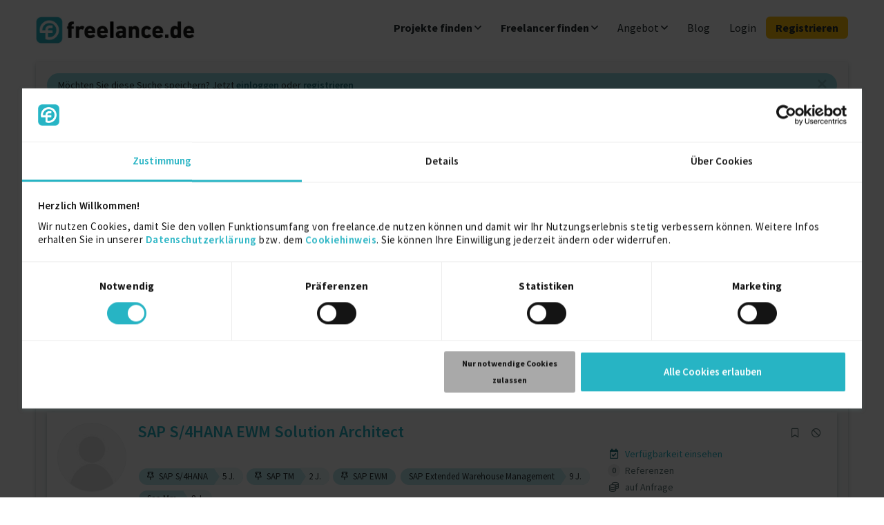

--- FILE ---
content_type: text/html; charset=UTF-8
request_url: https://www.freelance.de/S-4HANA-Migration-Freelancer
body_size: 22738
content:
<!DOCTYPE html>
<html lang="de">
<head>
        <meta charset="utf-8">
<meta http-equiv="Content-Type" content="text/html; charset=utf-8"/>

<title>S-4hana-migration Freelancer finden Sie auf freelance.de</title>
<meta name="Description" content="Über 12227 erfahrene S-4hana-migration Freelancer warten auf Ihre Anfrage. Jetzt Profile anschauen &amp; die besten für Ihr Projekt direkt online anfragen."/>
<meta name="Keywords" content="Freelancer, Freiberufler, Projekte, Freelance, Aufträge, Portal, Profile, Berater, Stellenangebote, Angebote, Freiberuflich,
                Selbständige, Recruitement, Personal, Suche, Projektanbieter, Projektvermittler, Ausschreibungen, Stellenmarkt, Jobbörse, Jobs, freie Berufe
            "/>
<meta name="Title" content="S-4hana-migration Freelancer finden Sie auf freelance.de"/>
<meta name="Author" content="freelance.de GmbH"/>
<meta name="Publisher" content="freelance.de GmbH"/>
<meta name="Copyright" content="freelance.de GmbH"/>
<meta name="Content-language" content="de"/>
<meta name="language" content="de"/>

<meta name="viewport" content="width=device-width, initial-scale=1">

<meta name="apple-itunes-app" content="app-id=624634541">

<link rel="shortcut icon" id="favicon" href="/images/favicons/favicon.ico">

<link rel="apple-touch-icon" href="/images/favicons/tinylogo.png">
<link rel="apple-touch-icon" sizes="76x76" href="/images/favicons/touch-icon-ipad.png">
<link rel="apple-touch-icon" sizes="120x120" href="/images/favicons/touch-icon-iphone-retina.png">
<link rel="apple-touch-icon" sizes="180x180" href="/images/favicons/touch-icon-ipad-retina.png">

<meta name="google-site-verification" content="Dff6T2nWFhL2NY7UXejRin8WzwKRXRTjAXl0cB91xho" />

<meta name="robots" content="index,follow"/>

<meta http-equiv="cache-control" content="no-cache"/>
<meta http-equiv="pragma" content="no-cache"/>
<meta http-equiv="expires" content="0"/>

<meta property="og:image" content="/images/page_elements/logos/freelance.de_og.png"/>
<meta property="og:image:width" content="1200"/>
<meta property="og:image:height" content="630"/>

<link rel="canonical" href="https://www.freelance.de/S-4HANA-Migration-Freelancer">


            <link rel="next" href="/search/freelancer.php?p&amp;__search_sort_by=1&amp;__search_method=&amp;_offset=20">
    
<script type="text/javascript" data-cookieconsent="ignore">
    function showDataLayerPromotion() { return null; }
    function showDataLayerAfterProfileUpdate() { return null; }

    window.dataLayer = window.dataLayer || [];
    dataLayer.push({
        'event': "freelance.page_view",
        'event_type': "automatic",
                    'user_type': "new",
            });
</script>



    <script type="text/javascript" data-cookieconsent="ignore">
        window.dataLayer = window.dataLayer || [];
        (function(w,d,s,l,i){w[l]=w[l]||[];w[l].push({'gtm.start':
                new Date().getTime(),event:'gtm.js'});var f=d.getElementsByTagName(s)[0],
            j=d.createElement(s),dl=l!='dataLayer'?'&l='+l:'';j.async=true;j.src=
            'https://insights.freelance.de/gtm.js?id='+i+dl+'&gtm_auth=gUNPIet5DBwV1HuEE8z_WQ&gtm_preview=env-2&gtm_cookies_win=x';f.parentNode.insertBefore(j,f);
        })(window,document,'script','dataLayer','GTM-P6BTZNX');
    </script>

<script id="Cookiebot" src="https://consent.cookiebot.com/uc.js" data-cbid="cb99fb9b-c373-4fad-aaf2-e16b602e9875" data-blockingmode="auto" type="text/javascript"></script>


<link rel="preload" href="/css/public-gulp/webfonts/google/SourceSansPro-Regular.woff2" as="font" type="font/woff2" crossorigin="anonymous"> <link rel="preload" href="/css/public-gulp/webfonts/google/SourceSansPro-SemiBold.woff2" as="font" type="font/woff2" crossorigin="anonymous"> <link rel="preload" href="/css/public-gulp/webfonts/google/SourceSansPro-Bold.woff2" as="font" type="font/woff2" crossorigin="anonymous"> <link rel="preload" href="/css/public-gulp/webfonts/google/SourceSansPro-Black.woff2" as="font" type="font/woff2" crossorigin="anonymous"> 
<link rel="preload" href="/css/public-gulp/webfonts/fa-solid-900.woff2" as="font" type="font/woff2" crossorigin="anonymous">
<link rel="preload" href="/css/public-gulp/webfonts/fa-regular-400.woff2" as="font" type="font/woff2" crossorigin="anonymous">
<link rel="preload" href="/css/public-gulp/webfonts/fa-brands-400.woff2" as="font" type="font/woff2" crossorigin="anonymous">

<link rel="stylesheet" href="/css/public-gulp/css/freelance-920fddb237.css">

<script src="/js/public-gulp/js/lib.js" defer></script>
<script src="/js/public-gulp/js/freelance-38df05b8d4.js" defer></script>




	<script type="text/javascript">
        window.addEventListener("load", function() {
            jQuery('a[href="/Freiberufler"]').parent().addClass('active');
        });
	</script>




	<script type="text/javascript">
		window.addEventListener("load", function () {
			a = new AutocompletionCity('__search_city', 'project_city_autocompletion', 'search', '__search_city_country', '__search_city_perimeter', '__search_city_hint', '__search_city_location_id');
		});
	</script>



	<script type="text/javascript" language="javascript">

		window.addEventListener("load", function() {
			var autocompleter = jQuery('#__search_freetext').autocomplete({
				serviceUrl: '/search/autocompleter.php',
				params: {'seal': 'bqVESX6JrxmIKZrTQNZ2bfrJ0lDA65B_KaN4dZIm7NYwQRiqmF_8rBqRvzacnSNOcoFRWSoI0G55Zo976rkuQjj4'},
				minChars: 1,
				delimiter: /(,|;| )\s*/, // regex or character
				deferRequestBy: 200,
				// because we use the autocompletion plugin in different places
				// we define the dimensions on the fly
				maxHeight: 200,
				width: 415,
                onSearchStart: function(event, ui) {
                    ajaxHideLoadingForNextCall();
				}
			});
		});

	</script>



<!--[if lt IE 9]>
<script src="https://oss.maxcdn.com/html5shiv/3.7.2/html5shiv.min.js"></script>
<script src="https://oss.maxcdn.com/respond/1.4.2/respond.min.js"></script>
<![endif]-->






    <script type="text/javascript" id="hs-script-loader" async defer src="//js.hs-scripts.com/25402462.js"></script></head>
<body id="body" class="  no-sidebar ">

    <script>
        window.addEventListener("load", function () {
            jQuery('#__search_freetext').focus(); show_item_options_for_profile();
        });
    </script>

<!-- Google Tag Manager (noscript) -->
    <noscript>
        <iframe src="https://insights.freelance.de/ns.html?id=GTM-P6BTZNX&gtm_auth=gUNPIet5DBwV1HuEE8z_WQ&gtm_preview=env-2&gtm_cookies_win=x"
        height="0" width="0" style="display:none;visibility:hidden"></iframe>
    </noscript>
<!-- End Google Tag Manager (noscript) -->

    <div id="busy_block" style="display:none;opacity:0.5;position:absolute;z-index:20000;width:100%;height:1000%;background-color: #fff"> </div>
    <div id="busy" style="width:100%;height:100%;display: none; position: fixed; margin: 10% auto; left: 0; right: 0; z-index:20000;">
        <img src="/images/spinner.gif" alt="Warten auf freelance.de"  class="center-block" style="z-index:10000000"/>
    </div>

            

<div class="wrapper no-table-cell ">
    <!-- HEADER START -->
            <header class="header navbar navbar-default">

    <a class="header-logo " href="/index.php"><img width="450" height="94" src="/images/page_elements/logos/freelance-de-logo.jpg" title="Freelancer Projektplattform" alt="Freelancer Projektplattform"></a>

        
        
    
            <button type="button" class="navbar-toggle collapsed" data-toggle="collapse" data-target="#bs-nav" aria-expanded="false">
            <span class="sr-only">Toggle menu</span>
            <i class="far fa-bars fg-primary"></i>
        </button>

            
    <div class="clearfix visible-xs"></div>

        <div class="collapse navbar-collapse hide-sm-up" id="bs-nav-account">
                <ul class="nav navbar-nav navbar-right">
            <li><a class="nav-top-link" href="/myfreelance/index.php">Dashboard</a></li>
            <li><a class="nav-top-link" href="/account/settings.php">Account</a></li>

                        
            <hr>

                                    <li><a class="nav-top-link" href="/mail/settings.php">Nachrichten</a></li>
                        
                    </ul>
    </div>

        <div class="collapse navbar-collapse" id="bs-nav">
                <ul class="nav navbar-nav navbar-right">
            <li id="top-nav_projekte" class="dropdown">

        <a href="/projekte" class="dropdown-toggle bold" data-toggle="dropdown" role="button" aria-haspopup="true" aria-expanded="false">
            Projekte finden <i class="far fa-angle-down pull-right pull-sm-none"></i>
        </a>

        <ul class="dropdown-menu menu-min-width">
                                    <li class="margin-bottom-sm">
            		<a href="/projekte">Projekte für Freelancer</a>
    </li>

	<li class="margin-bottom-sm">
		<a href="/projekte/IT-Entwicklung-Projekte">Informations- und Kommunikationstechnologie</a>
	</li>
	<li class="margin-bottom-sm">
		<a href="/projekte/Technik-Ingenieurwesen-Projekte">Ingenieurwesen</a>
	</li>
	<li class="margin-bottom-sm">
		<a href="/projekte/Management-Unternehmen-Strategie-Projekte">Verwaltung</a>
	</li>
	<li class="margin-bottom-sm">
		<a href="/projekte/Marketing-Vertrieb-Kommunikation-Projekte">Kommunikation, Marketing und Öffentlichkeitsarbeit</a>
	</li>
	<li class="margin-bottom-sm">
		<a href="/projekte/Design-Kunst-Medien-Projekte">Kunst, Kultur und Medien</a>
	</li>
	<li class="margin-bottom-sm">
		<a href="/projekte/Finanzen-Versicherung-Recht-Projekte">Versicherungen und Finanzen</a>
	</li>

	<li class="margin-bottom-sm">
		<a href="/projekte/Sprachen-Dienstleistung-Soziales-Projekte">Recht, Personalwirtschaft und Sozialwesen</a>
	</li>
	<li class="margin-bottom-sm">
		<a href="/projekte/Einkauf-Handel-Logistik">Einkauf und Lagerhaltung</a>
	</li>
	<li class="margin-bottom-sm">
		<a href="/projekte/Forschung-Wissenschaft-Bildung-Projekte">Bildungswesen und Training</a>
	</li>
        </ul>
    </li>
            <li id="top-nav_freelancer" class="dropdown">

        <a id="step5pp" href="/freelancer"  class="dropdown-toggle bold" data-toggle="dropdown" role="button" aria-haspopup="true" aria-expanded="false">
            Freelancer finden <i class="far fa-angle-down pull-right pull-sm-none"></i>
        </a>

        <ul class="dropdown-menu menu-min-width">
                                    <li class="margin-bottom-sm">
    				<a href="/freelancer">Alle Freelancer</a>
    </li>

	<li class="margin-bottom-sm">
		<a href="/freelancer/IT-Entwicklung-Freelancer">Informations- und Kommunikationstechnologie</a>
	</li>
	<li class="margin-bottom-sm">
		<a href="/freelancer/Technik-Ingenieurwesen-Freelancer">Ingenieurwesen</a>
	</li>
	<li class="margin-bottom-sm">
		<a href="/freelancer/Management-Unternehmen-Strategie-Freelancer">Verwaltung</a>
	</li>
	<li class="margin-bottom-sm">
		<a href="/freelancer/Marketing-Vertrieb-Kommunikation-Freelancer">Kommunikation, Marketing und Öffentlichkeitsarbeit</a>
	</li>
	<li class="margin-bottom-sm">
		<a href="/freelancer/Design-Kunst-Medien-Freelancer">Kunst, Kultur und Medien</a>
	</li>
	<li class="margin-bottom-sm">
		<a href="/freelancer/Finanzen-Versicherung-Recht-Freelancer">Versicherungen und Finanzen</a>
	</li>

	<li class="margin-bottom-sm">
		<a href="/freelancer/Sprachen-Dienstleistung-Soziales-Freelancer">Recht, Personalwirtschaft und Sozialwesen</a>
	</li>
	<li class="margin-bottom-sm">
		<a href="/freelancer/Einkauf-Handel-Logistik-Freelancer">Einkauf und Lagerhaltung</a>
	</li>
	<li class="margin-bottom-sm">
		<a href="/freelancer/Forschung-Wissenschaft-Bildung-Freelancer">Bildungswesen und Training</a>
	</li>
        </ul>
    </li>

            <li id="top-nav_leistungen" class="dropdown">
                            
        <a href="/Leistungen-Preise-Freelancer" class="dropdown-toggle" data-toggle="dropdown" role="button" aria-haspopup="true" aria-expanded="false">
            Angebot <i class="far fa-angle-down pull-right pull-sm-none"></i>
        </a>

        <ul class="dropdown-menu">

                            <li>
                    <a href="/Leistungen-Preise-Freelancer">
                        Freelancer
                    </a>
                </li>
                <li>
                    <a href="/Services-Unternehmen">
                        Unternehmen
                    </a>
                </li>
                <li class="last-entry">
                    <a href="/Leistungen-Preise-Personaldienstleister">
                        Personaldienstleister
                    </a>
                </li>
            
        </ul>
    </li>

        <li id="top-nav_blog" class="nav-top-item hidden-xs hidden-sm">
        <a class="nav-top-link" href="/blog/" target="_blank">Blog</a>
    </li>

                    <li id="top-nav_login" class="hidden-xs"><a class="nav-top-link" href="/login.php">Login</a></li>
        <li id="top-nav_registrieren"><a class="nav-top-link btn-nav hidden-xs" href="/myfreelance/register.php">Registrieren</a></li>
    

</ul>

<div class="visible-xs">
    
    <ul class="navbar-nav">
        <li id="top-nav_blog_mob" class="nav-top-item hidden-sm">
            <a class="nav-top-link semibold d-block" href="/blog/" target="_blank">Blog</a>
        </li>
    </ul>
</div>

<div class="visible-xs nav-aside-section margin-top-md">
            <a id="top-nav_registrieren_xs" class="btn btn-block btn-cta text-uppercase margin-bottom-sm" href="/myfreelance/register.php">Registrieren</a>
        <a id="top-nav_login_xs" class="btn btn-block btn-default" href="/login.php">LOGIN</a>
    </div>    </div>
</header>
        <!-- HEADER END -->
</div>

<div class="wrapper no-table-cell">
    <!-- SIDEBAR START -->
        <!-- SIDEBAR END -->

    <div id="js-main">
        
                        
        <!-- LOAD MAIN CONTENT HERE -->
        

<div class="main">
	<div class="table-layout content">

		<!-- CONTENT SECONDARY START -->
		<div class="content-primary">

			
							<div class="col-md-12 no-padding">

											<div class="alert alert-warning alert-dismissible">
							<button type="button" class="close" data-dismiss="alert"><span class="far fa-times"></span></button>
							Möchten Sie diese Suche speichern? Jetzt <a href="/login.php">einloggen</a> oder <a href="/myfreelance/register.php?hide_fl">registrieren</a>
						</div>
									</div>
			
			<div class="col-md-12 no-padding">
				<div class="panel panel-default seo-header searchpanel">
					<div class="bg-primary-light panel-body no-padding-bottom">

						
						<div class="pull-sm-right">
							<a class="cta-functional" data-toggle="modal" data-target="#howToSearch"><i class="far fa-info-circle"></i>&nbsp;Hinweise zur Suche</a>
						</div>

						
																								
																									
												
						    

    
    
    
    

    <div id="page_header">
        
                            
                            
                                    <h1>S/4hana migration Freelancer </h1>
            
            
            
            
            


            </div>



																																				
    
        
	
<a href="#panel_categories" class="cta-functional collapsed" data-toggle="collapse" aria-expanded="false">
	<h2 class="h6">Freelancer nach Kategorien <i class="far fa-angle-up"></i></h2>
</a>


<div class="panel-collapse collapsed collapse" id="panel_categories" aria-expanded="false">
	<div class="row margin-top-xs">

		<ul class="col-sm-12 ul-2-col-sm size-sm">

                                        				<li>

											<a href="/freelancer/Design-Kunst-Medien-Freelancer /0-0/1" title="">
                            Kunst, Kultur und Medien
						</a>
                    
                    				</li>
                            				<li>

											<a href="/freelancer/Einkauf-Handel-Logistik-Freelancer /0-0/1" title="">
                            Einkauf und Lagerhaltung
						</a>
                    
                    				</li>
                            				<li>

											<a href="/freelancer/Finanzen-Versicherung-Recht-Freelancer /0-0/1" title="">
                            Versicherungen und Finanzen
						</a>
                    
                    				</li>
                            				<li>

											<a href="/freelancer/Forschung-Wissenschaft-Bildung-Freelancer /0-0/1" title="">
                            Bildungswesen und Training
						</a>
                    
                    				</li>
                            				<li>

											<a href="/freelancer/IT-Entwicklung-Freelancer /0-0/1" title="">
                            Informations- und Kommunikationstechnologie
						</a>
                    
                    				</li>
                            				<li>

											<a href="/freelancer/Marketing-Vertrieb-Kommunikation-Freelancer /0-0/1" title="">
                            Kommunikation, Marketing und Öffentlichkeitsarbeit
						</a>
                    
                    				</li>
                            				<li>

											<a href="/freelancer/Management-Unternehmen-Strategie-Freelancer /0-0/1" title="">
                            Verwaltung
						</a>
                    
                    				</li>
                            				<li>

											<a href="/freelancer/Sprachen-Dienstleistung-Soziales-Freelancer /0-0/1" title="">
                            Recht, Personalwirtschaft und Sozialwesen
						</a>
                    
                    				</li>
                            				<li>

											<a href="/freelancer/Technik-Ingenieurwesen-Freelancer /0-0/1" title="">
                            Ingenieurwesen
						</a>
                    
                    				</li>
                            				<li>

											<a href="/freelancer/Gesundheitswesen-Freelancer /0-0/1" title="">
                            Gesundheitswesen
						</a>
                    
                    				</li>
                            				<li>

											<a href="/freelancer/Freizeit-Sport-Und-Tourismus-Freelancer /0-0/1" title="">
                            Freizeit, Sport und Tourismus
						</a>
                    
                    				</li>
                            				<li>

											<a href="/freelancer/Transport-Und-Verkehr-Freelancer /0-0/1" title="">
                            Transport und Verkehr
						</a>
                    
                    				</li>
                            				<li>

											<a href="/freelancer/Reinigung-Und-Wartung-Freelancer /0-0/1" title="">
                            Reinigung und Wartung
						</a>
                    
                    				</li>
                            				<li>

											<a href="/freelancer/Persönliche-Dienstleistungen-Freelancer /0-0/1" title="">
                            Persönliche Dienstleistungen
						</a>
                    
                    				</li>
                            				<li>

											<a href="/freelancer/Andere-Freelancer /0-0/1" title="">
                            Hotellerie und Gastronomie
						</a>
                    
                    				</li>
                            				<li>

											<a href="/freelancer/Administration-Und-Kundenbetreuung-Freelancer /0-0/1" title="">
                            Administration und Kundenbetreuung
						</a>
                    
                    				</li>
                            				<li>

											<a href="/freelancer/Verkauf-Und-Handel-Freelancer /0-0/1" title="">
                            Verkauf und Handel
						</a>
                    
                    				</li>
                            				<li>

											<a href="/freelancer/Produktion-Freelancer /0-0/1" title="">
                            Produktion
						</a>
                    
                    				</li>
                            				<li>

											<a href="/freelancer/Andere-Freelancer /0-0/1" title="">
                            Natur- und Umweltwissenschaften
						</a>
                    
                    				</li>
                            				<li>

											<a href="/freelancer/Andere-Freelancer /0-0/1" title="">
                            Forschung, Wissenschaft, Bildung
						</a>
                    
                    				</li>
                            				<li>

											<a href="/freelancer/Landwirtschaft-Viehwirtschaft-Und-Fischerei-Freelancer /0-0/1" title="">
                            Landwirtschaft, Viehwirtschaft und Fischerei
						</a>
                    
                    				</li>
                            				<li>

											<a href="/freelancer/Andere-Freelancer /0-0/1" title="">
                            Andere
						</a>
                    
                    				</li>
                            				<li>

											<a href="/freelancer/Bauwesen-Und-Bergbau-Freelancer /0-0/1" title="">
                            Bauwesen und Bergbau
						</a>
                    
                    				</li>
                            				<li>

											<a href="/freelancer/Installation-Reparatur-Und-Wartung-Freelancer /0-0/1" title="">
                            Installation, Reparatur und Wartung
						</a>
                    
                    				</li>
                            				<li>

											<a href="/freelancer/Bundeswehr-Freelancer /0-0/1" title="">
                            Bundeswehr
						</a>
                    
                    				</li>
                            				<li>

											<a href="/freelancer/Polizei-Feuerwehr-Und-Sicherheit-Freelancer /0-0/1" title="">
                            Polizei, Feuerwehr und Sicherheit
						</a>
                    
                    				</li>
            		</ul>

	</div>
</div>


<!-- how to modal -->
<div id="howToSearch" class="modal fl-modal fade" role="dialog">
	<div class="modal-dialog">

		<!-- Modal content-->
		<div class="modal-content">
			<div class="modal-header">
				<button type="button" class="close" data-dismiss="modal">
					<span class="far fa-times"></span>
				</button>
				<strong class="modal-title d-block">Informationen zur Suche</strong>
			</div>

			<div class="modal-body">
				<div id="title-box-search-hint-text-box">
	<div class="search-modal-text-box">
		<div class="form-box-hint-content">
			<strong>Tipps zur Suche</strong>
			<p>
				Je ausführlicher Sie Ihre Stichwortsuche gestalten, desto besser finden Sie optimal zugeschnittene Angebote. Suchergebnisse können durch Klick auf die Kategorien entsprechend eingegrenzt werden. Bitte verwenden Sie keine Kommas, um Suchbegriffe abzugrenzen. Mit folgenden Operatoren können Sie komplexe Suchen erstellen:
			</p>

			<div class="padding-left-md padding-right-md">
				<strong class="margin-top-md">"OR" oder keine Verknüpfung</strong>
				<p>
					Wenn Sie mehrere Suchbegriffe ohne eine Verbindung eingeben, geht die Suche standardmäßig von einer "Oder" Verbindung aus. Die Suchergebnisse enthalten nur eines der angegebenen Suchwörter oder eine beliebige Kombination davon. Suchergebnisse, die alle Begriffe enthalten, erscheinen, abhängig von der Gewichtung, eher am Anfang der Liste.
					<br>
					Sollten Sie weitere Operatoren einsetzen, nutzen Sie den "OR" Operator explizit, wenn sie dieses Verhalten wünschen.
					<br>
					Beispiel: <code>Hana OR HCM AND SAP</code>
				</p>

				<strong class="margin-top-md">"AND"</strong>
				<p>
					Verwenden Sie den Operator "AND", wenn alle angegebenen Suchwörter im Suchergebnis enthalten sein müssen.
					<code>mysql AND php</code>
				</p>

				<strong class="margin-top-md">"NOT"</strong>
				<p>
					Um einen Begriff von den Suchergebnissen auszuschließen, verwenden Sie den Operator "NOT".
					<code>mysql AND php AND NOT java</code>
				</p>

				<strong class="margin-top-md">Anführungszeichen ""</strong>
				<p>
					Verwenden Sie Anführungszeichen, wenn Sie nach einem genauen Ausdruck suchen, der exakt in dieser Schreibweise und Zusammensetzung im Suchergebnis vorkommen soll:
					<code>"web-developer"</code>
				</p>

				<strong class="margin-top-md">Klammern ()</strong>
				<p>
					Nutzen Sie Klammern, um komplizierte Suchanfragen auszuführen:
					<code>php AND (oracle OR mysql)</code>
				</p>

				<strong class="margin-top-md">Sternchen *</strong>
				<p>
					Ein * nach einem Stichwort ersetzt jede beliebige Endung des Wortes:
					<code>Projektm*</code> findet Projektmanager und Projektmanagement
				</p>
				<p>
					Ein * vor einem Stichwort ersetzt jeden beliebigen Anfang des Wortes:
					<code>*manager</code> findet Projektmanager und Testmanager
				</p>
			</div>
		</div>
	</div>
</div>
			</div>
			<div class="modal-footer">
				<button type="button" class="btn btn-default" data-dismiss="modal">Schlie&szlig;en</button>
			</div>
		</div>

	</div>
</div>
<!-- how to modal ends -->
					</div>

					<!-- remove the margin here -->

											
																		


	
			
	




		

<form id="__search" action="/search/freelancer.php" class="form-inline form-search no-margin-bottom" method="post">

	<div class="panel-body padding-bottom-none bg-primary-light">

									<input type="hidden" name="__search_sort_by" id="__search_sort_by" value="1"/>

						<input type="hidden" name="__search_project_age" id="__search_project_age" value="0"/>

						<input type="hidden" name="__search_profile_availability" id="__search_profile_availability" value="0"/>

						<input type="hidden" name="__search_profile_update" id="__search_profile_update" value="0"/>

                		<input type="hidden" name="__search_profile_apply_watchlist" id="__search_profile_apply_watchlist" value="0"/>

						<input type="hidden" name="__search_project_start_date" id="__search_project_start_date" value=""/>

				
				
		<input type="hidden" name="__search_profile_ac" id="__search_profile_ac" value=""/>
		<input type="hidden" name="__search_additional_filter" id="__search_additional_filter" value=""/>

		

					<input type="hidden" name="__seo_search" id="__seo_search" value="search"/>
			<input type="hidden" id="__seo_search_extended" name="__seo_search_extended" value="0"/>
		
		
							
		<div class="form-row form-row-lg">

			<div class="col-sm-4 padding-none">
									<input type="text" id="__search_freetext" name="__search_freetext" class="form-control search-text" value="S/4HANA Migration"
						   placeholder="Suchbegriff oder Berufsbezeichnung" autocomplete="off">
				
				<div class="col-xs-12 search-input-inline"">
					<div id="project_search_autocompletion" class="city-autocompletion" style="display: none;"></div>
				</div>
			</div>

			<div class="col-sm-4 padding-none">
									<input type="text" id="__search_city" name="__search_city" class="form-control search-location" placeholder="Ort, PLZ oder Bundesland"
						   value="" autocomplete="off"
						   onkeyup="ajaxHideLoadingForNextCall(); a.cityTyping(); jQuery('#' + '__search_city_country').val(0); checkValuesToShowHint('__search_city_perimeter', '__search_city_country');">
					<input type="hidden" id="seal" name="seal" value="b7d60cbab910eb3b46c28271221106aa96b94b23"/>
					<input type="hidden" id="__search_city_location_id" name="__search_city_location_id" value=""/>
					<input type="hidden" id="__search_city_country" name="__search_city_country" value=""/>
					<input type="hidden" id="__search_city_country_extended" name="__search_city_country_extended" value=""/>
				
				<div class="col-xs-12 search-input-inline">
					<div id="project_city_autocompletion" class="city-autocompletion autocomplete" style="display: none;"></div>
				</div>

			</div>

			<div class="col-sm-2 padding-none">
								
				<select class="selectarea bs-select-hidden padding-none full-width" id="__search_city_perimeter" name="__search_city_perimeter"
						onchange="checkValuesToShowHint('__search_city_perimeter', '__search_city_country');"
						disabled=true>
					<option value="0">0 km</option>
					<option value="25" >25 km</option>
					<option value="50" >50 km</option>
					<option value="75" >75 km</option>
					<option value="100" >100 km</option>
					<option value="200" >200 km</option>
					<option value="300" >300 km</option>
				</select>

			</div>

			<div class="col-sm-2 padding-none">
				<input type="hidden" name="search_id" value="4049c59c26241e655e378a66669fcc65" />
				<input type="hidden" id="__search_smart" name="__search_smart" value= />
				<button type="submit" class="btn btn-search btn-block" value="suchen" id="search_simple" name="search_simple">
					<i class="far fa-search margin-right-xs"></i>Suche
				</button>
			</div>

		
		</div>

		<div class="clearfix"></div>

		<div class="form-row form-row-sm margin-top-sm">
							            		</div>

					<div class="margin-top-sm collapse " id="project-search-extended" aria-expanded="false" >

				<div class="form-row form-row-sm">
					<div class="col-sm-4 padding-none margin-bottom-sm">
						<div class="col-sm-12  padding-none no-margin-bottom no-padding-left form-group select-container"><select class="selectarea form-control" id="__search_country" name="__search_country" title="Land wählen..." style=""     onchange="check_country('#__search_country','','#__search_county'); return false;"     >
			<option value="">Land wählen...</option><optgroup label="----------------------------------">---------------------------------------------------</optgroup><option  id="__search_country76" value="76" >Deutschland</option><option  id="__search_country12" value="12" >Österreich</option><option  id="__search_country198" value="198" >Schweiz</option><optgroup label="----------------------------------">---------------------------------------------------</optgroup><option  id="__search_country1" value="1" >Afghanistan</option><option  id="__search_country60" value="60" >Ägypten</option><option  id="__search_country2" value="2" >Albanien</option><option  id="__search_country3" value="3" >Algerien</option><option  id="__search_country4" value="4" >American Samoa</option><option  id="__search_country5" value="5" >Andorra</option><option  id="__search_country6" value="6" >Angola</option><option  id="__search_country7" value="7" >Anguilla</option><option  id="__search_country8" value="8" >Antigua und Barbuda</option><option  id="__search_country63" value="63" >Äquatorialguinea</option><option  id="__search_country9" value="9" >Argentinien</option><option  id="__search_country10" value="10" >Armenien</option><option  id="__search_country13" value="13" >Aserbaidschan</option><option  id="__search_country66" value="66" >Äthiopien</option><option  id="__search_country11" value="11" >Australien</option><option  id="__search_country14" value="14" >Bahamas</option><option  id="__search_country15" value="15" >Bahrain</option><option  id="__search_country16" value="16" >Bangladesch</option><option  id="__search_country17" value="17" >Barbados</option><option  id="__search_country19" value="19" >Belgien</option><option  id="__search_country20" value="20" >Belize</option><option  id="__search_country21" value="21" >Benin</option><option  id="__search_country22" value="22" >Bermuda</option><option  id="__search_country23" value="23" >Bhutan</option><option  id="__search_country24" value="24" >Bolivien</option><option  id="__search_country25" value="25" >Bosnien und Herzegowina</option><option  id="__search_country26" value="26" >Botsuana</option><option  id="__search_country27" value="27" >Brasilien</option><option  id="__search_country29" value="29" >Brunei</option><option  id="__search_country30" value="30" >Bulgarien</option><option  id="__search_country31" value="31" >Burkina Faso</option><option  id="__search_country32" value="32" >Burundi</option><option  id="__search_country37" value="37" >Cayman Islands</option><option  id="__search_country40" value="40" >Chile</option><option  id="__search_country43" value="43" >Cocos (Keeling) Islands</option><option  id="__search_country48" value="48" >Cookinseln</option><option  id="__search_country49" value="49" >Costa Rica</option><option  id="__search_country55" value="55" >Dänemark</option><option  id="__search_country46" value="46" >Demokratische Republik Kongo</option><option  id="__search_country56" value="56" >Dominica</option><option  id="__search_country57" value="57" >Dominikanische Republik</option><option  id="__search_country59" value="59" >Ecuador</option><option  id="__search_country61" value="61" >El Salvador</option><option  id="__search_country50" value="50" >Elfenbeinküste</option><option  id="__search_country62" value="62" >England</option><option  id="__search_country64" value="64" >Eritrea</option><option  id="__search_country65" value="65" >Estland</option><option  id="__search_country67" value="67" >Falklandinseln</option><option  id="__search_country68" value="68" >Fidschi</option><option  id="__search_country69" value="69" >Finnland</option><option  id="__search_country70" value="70" >Frankreich</option><option  id="__search_country71" value="71" >Französisch-Guayana</option><option  id="__search_country73" value="73" >Gabun</option><option  id="__search_country74" value="74" >Gambia</option><option  id="__search_country75" value="75" >Georgien</option><option  id="__search_country77" value="77" >Ghana</option><option  id="__search_country78" value="78" >Gibraltar</option><option  id="__search_country82" value="82" >Grenada</option><option  id="__search_country80" value="80" >Griechenland</option><option  id="__search_country81" value="81" >Grönland</option><option  id="__search_country79" value="79" >Großbritannien</option><option  id="__search_country83" value="83" >Guadeloupe</option><option  id="__search_country84" value="84" >Guam</option><option  id="__search_country85" value="85" >Guatemala</option><option  id="__search_country86" value="86" >Guinea</option><option  id="__search_country87" value="87" >Guinea-Bissau</option><option  id="__search_country88" value="88" >Guyana</option><option  id="__search_country89" value="89" >Haiti</option><option  id="__search_country91" value="91" >Honduras</option><option  id="__search_country90" value="90" >Hong Kong</option><option  id="__search_country94" value="94" >Indien</option><option  id="__search_country95" value="95" >Indonesien</option><option  id="__search_country97" value="97" >Irak</option><option  id="__search_country96" value="96" >Iran</option><option  id="__search_country98" value="98" >Irland</option><option  id="__search_country93" value="93" >Island</option><option  id="__search_country99" value="99" >Isle of Man</option><option  id="__search_country100" value="100" >Israel</option><option  id="__search_country101" value="101" >Italien</option><option  id="__search_country102" value="102" >Jamaika</option><option  id="__search_country103" value="103" >Japan</option><option  id="__search_country226" value="226" >Jemen</option><option  id="__search_country104" value="104" >Jordanien</option><option  id="__search_country28" value="28" >Jungferninseln</option><option  id="__search_country223" value="223" >Jungferninseln</option><option  id="__search_country33" value="33" >Kambodscha</option><option  id="__search_country34" value="34" >Kamerun</option><option  id="__search_country35" value="35" >Kanada</option><option  id="__search_country36" value="36" >Kap Verde</option><option  id="__search_country105" value="105" >Kasachstan</option><option  id="__search_country165" value="165" >Katar</option><option  id="__search_country106" value="106" >Kenia</option><option  id="__search_country111" value="111" >Kirgisistan</option><option  id="__search_country107" value="107" >Kiribati</option><option  id="__search_country44" value="44" >Kolumbien</option><option  id="__search_country45" value="45" >Komoren</option><option  id="__search_country47" value="47" >Kongo</option><option  id="__search_country229" value="229" >Kosovo</option><option  id="__search_country51" value="51" >Kroatien</option><option  id="__search_country52" value="52" >Kuba</option><option  id="__search_country110" value="110" >Kuwait</option><option  id="__search_country112" value="112" >Laos</option><option  id="__search_country115" value="115" >Lesotho</option><option  id="__search_country113" value="113" >Lettland</option><option  id="__search_country114" value="114" >Libanon</option><option  id="__search_country116" value="116" >Liberia</option><option  id="__search_country117" value="117" >Libyen</option><option  id="__search_country118" value="118" >Liechtenstein</option><option  id="__search_country119" value="119" >Litauen</option><option  id="__search_country120" value="120" >Luxemburg</option><option  id="__search_country121" value="121" >Macau</option><option  id="__search_country123" value="123" >Madagaskar</option><option  id="__search_country124" value="124" >Malawi</option><option  id="__search_country125" value="125" >Malaysia</option><option  id="__search_country126" value="126" >Malediven</option><option  id="__search_country127" value="127" >Mali</option><option  id="__search_country128" value="128" >Malta</option><option  id="__search_country141" value="141" >Marokko</option><option  id="__search_country129" value="129" >Marshallinseln</option><option  id="__search_country130" value="130" >Martinique</option><option  id="__search_country131" value="131" >Mauretanien</option><option  id="__search_country132" value="132" >Mauritius</option><option  id="__search_country133" value="133" >Mayotte</option><option  id="__search_country122" value="122" >Mazedonien</option><option  id="__search_country134" value="134" >Mexiko</option><option  id="__search_country135" value="135" >Mikronesien</option><option  id="__search_country136" value="136" >Moldawien</option><option  id="__search_country137" value="137" >Monaco</option><option  id="__search_country138" value="138" >Mongolei</option><option  id="__search_country139" value="139" >Montenegro</option><option  id="__search_country140" value="140" >Montserrat</option><option  id="__search_country142" value="142" >Mosambik</option><option  id="__search_country143" value="143" >Myanmar</option><option  id="__search_country144" value="144" >Namibia</option><option  id="__search_country145" value="145" >Nepal</option><option  id="__search_country148" value="148" >Neukaledonien</option><option  id="__search_country149" value="149" >Neuseeland</option><option  id="__search_country150" value="150" >Nicaragua</option><option  id="__search_country146" value="146" >Niederlande</option><option  id="__search_country147" value="147" >Niederländische Antillen</option><option  id="__search_country151" value="151" >Niger</option><option  id="__search_country152" value="152" >Nigeria</option><option  id="__search_country108" value="108" >Nordkorea</option><option  id="__search_country153" value="153" >Norwegen</option><option  id="__search_country154" value="154" >Oman</option><option  id="__search_country58" value="58" >Osttimor</option><option  id="__search_country155" value="155" >Pakistan</option><option  id="__search_country156" value="156" >Panama</option><option  id="__search_country157" value="157" >Papua-Neuguinea</option><option  id="__search_country158" value="158" >Paraguay</option><option  id="__search_country159" value="159" >Peru</option><option  id="__search_country160" value="160" >Philippinen</option><option  id="__search_country161" value="161" >Pitcairn Island</option><option  id="__search_country162" value="162" >Polen</option><option  id="__search_country72" value="72" >Polynesien</option><option  id="__search_country163" value="163" >Portugal</option><option  id="__search_country164" value="164" >Puerto Rico</option><option  id="__search_country167" value="167" >Republic of Ireland</option><option  id="__search_country166" value="166" >Réunion</option><option  id="__search_country170" value="170" >Ruanda</option><option  id="__search_country168" value="168" >Rumänien</option><option  id="__search_country169" value="169" >Russland</option><option  id="__search_country174" value="174" >Saint-Pierre and Miquelon</option><option  id="__search_country188" value="188" >Salomonen</option><option  id="__search_country227" value="227" >Sambia</option><option  id="__search_country176" value="176" >Samoa</option><option  id="__search_country177" value="177" >San Marino</option><option  id="__search_country178" value="178" >São Tomé und Príncipe</option><option  id="__search_country179" value="179" >Saudi-Arabien</option><option  id="__search_country180" value="180" >Schottland</option><option  id="__search_country197" value="197" >Schweden</option><option  id="__search_country181" value="181" >Senegal</option><option  id="__search_country182" value="182" >Serbien</option><option  id="__search_country183" value="183" >Seychellen</option><option  id="__search_country184" value="184" >Sierra Leone</option><option  id="__search_country228" value="228" >Simbabwe</option><option  id="__search_country185" value="185" >Singapur</option><option  id="__search_country186" value="186" >Slowakei</option><option  id="__search_country187" value="187" >Slowenien</option><option  id="__search_country189" value="189" >Somalia</option><option  id="__search_country190" value="190" >Somaliland</option><option  id="__search_country192" value="192" >Spanien</option><option  id="__search_country193" value="193" >Sri Lanka</option><option  id="__search_country171" value="171" >St. Helena</option><option  id="__search_country172" value="172" >St. Kitts und Nevis</option><option  id="__search_country173" value="173" >St. Lucia</option><option  id="__search_country175" value="175" >St. Vincent und die Grenadinen</option><option  id="__search_country191" value="191" >Südafrika</option><option  id="__search_country194" value="194" >Sudan</option><option  id="__search_country109" value="109" >Südkorea</option><option  id="__search_country195" value="195" >Suriname</option><option  id="__search_country196" value="196" >Swasiland</option><option  id="__search_country199" value="199" >Syrien</option><option  id="__search_country201" value="201" >Tadschikistan</option><option  id="__search_country200" value="200" >Taiwan</option><option  id="__search_country202" value="202" >Tansania</option><option  id="__search_country203" value="203" >Thailand</option><option  id="__search_country204" value="204" >Tibet</option><option  id="__search_country205" value="205" >Togo</option><option  id="__search_country206" value="206" >Tonga</option><option  id="__search_country207" value="207" >Trinidad und Tobago</option><option  id="__search_country39" value="39" >Tschad</option><option  id="__search_country54" value="54" >Tschechien</option><option  id="__search_country208" value="208" >Tunesien</option><option  id="__search_country209" value="209" >Türkei</option><option  id="__search_country210" value="210" >Turkmenistan</option><option  id="__search_country211" value="211" >Turks and Caicos Islands</option><option  id="__search_country212" value="212" >Tuvalu</option><option  id="__search_country213" value="213" >Uganda</option><option  id="__search_country214" value="214" >Ukraine</option><option  id="__search_country92" value="92" >Ungarn</option><option  id="__search_country218" value="218" >Uruguay</option><option  id="__search_country219" value="219" >Usbekistan</option><option  id="__search_country220" value="220" >Vanuatu</option><option  id="__search_country221" value="221" >Venezuela</option><option  id="__search_country215" value="215" >Vereinigte Arabische Emirate</option><option  id="__search_country217" value="217" >Vereinigte Staaten</option><option  id="__search_country216" value="216" >Vereinigtes Königreich</option><option  id="__search_country222" value="222" >Vietnam</option><option  id="__search_country41" value="41" >Volksrepublik China</option><option  id="__search_country224" value="224" >Wales</option><option  id="__search_country225" value="225" >Wallis and Futuna</option><option  id="__search_country42" value="42" >Weihnachtsinsel</option><option  id="__search_country18" value="18" >Weißrussland</option><option  id="__search_country38" value="38" >Zentralafrikanische Republik</option><option  id="__search_country53" value="53" >Zypern</option>
					</select></div>
									</div>
				</div>

				<div class="form-row form-row-sm">
					<div class="col-sm-12 padding-none">
						<div class="col-sm-4 padding-none margin-bottom-xs">
							<select id="__search_hour_rate_modifier" name="__search_hour_rate_modifier" class="selectarea bs-select-hidden padding-none full-width" onchange="jQuery('#__search_hour_rate').val('');">
								<option value="" selected="selected">Stundensatz wählen...</option>
								<option value="eq" >genau</option>
								<option value="gt" >mindestens</option>
								<option value="lt" >höchstens</option>
							</select>
						</div>

						<div class="col-sm-4 padding-none margin-bottom-sm">
							<div class="col-sm-12 padding-none no-padding-left" >
<input type="text" class="form-control " name="__search_hour_rate" id="__search_hour_rate"  style="" value=""             placeholder="Stundensatz in €"   /> </div>
						</div>

					</div>
				</div>

				<div class="form-row form-row-sm">
					<div class="col-sm-12 padding-none">
						<div class="col-sm-4 padding-none margin-bottom-xs">
							<select id="__search_experience_modifier" name="__search_experience_modifier" class="selectarea bs-select-hidden padding-none full-width">
								<option value="" selected="selected">Berufserfahrung wählen...</option>
								<option value="eq" >genau</option>
								<option value="gt" >mindestens</option>
								<option value="lt" >höchstens</option>
							</select>
						</div>

						<div class="col-sm-4 padding-none margin-bottom-sm">
							<div class="col-sm-12 padding-none no-padding-left" >
<input type="text" class="form-control " name="__search_experience" id="__search_experience"  style="" value=""             placeholder="Jahre Berufserfahrung"   /> </div>
						</div>

					</div>

				</div>
			</div>
		
	</div>

	<div class="panel-body padding-top-none bg-primary-light">
    		<a class="cta-functional collapse-toggle collapsed"
		   	href="#project-search-extended" data-toggle="collapse" onclick="toggle_extended_search_field('search_extended'); return false;">
			Erweiterte Suche
			<i class="far fa-angle-up"></i>
		</a>
    	</div>

	

<div id="extended_search_box" class="filters-section">

	
	<div class="form-row form-row-sm searchfield padding-top-none">
																			
						
			<div class="select-for-premium ttClass no-clear">
                				<div class="col-sm-6 col-md-3 padding-xs margin-top-md" id="filter7" title="Für PREMIUM-Mitglieder" data-toggle="tooltip"
					 data-container="body" onclick="tooltipFix(this.id)" >
					<select id="__search_profile_apply_watchlist" name="__search_profile_apply_watchlist"
							class="selectarea bs-select-hidden input-group-btn no-padding tooltip-fix" onchange="jQuery('#__search_city_perimeter').prop('disabled', false); change_availability_and_try_to_search_again();">
						<option value="0" selected="selected">Profile: alle</option>
						<option disabled="disabled"  value="1" >Nur Profile von meiner Merkliste</option>
						<option disabled="disabled"  value="2" >Profile von meiner Merkliste ausblenden</option>
					</select>
				</div>
			</div>

			<div class="select-for-premium ttClass no-clear">
								<div class="col-sm-6 col-md-3 padding-xs" id="filter5" title="Für PREMIUM-Mitglieder" data-toggle="tooltip"
					 data-container="body" onclick="tooltipFix(this.id)" >
					<select id="__search_profile_availability_remote" name="__search_profile_availability_remote"
							class="selectarea bs-select-hidden input-group-btn no-padding tooltip-fix" onchange="jQuery('#__search_city_perimeter').prop('disabled', false); change_availability_and_try_to_search_again();">
						<option value="0" selected="selected">Verfügbarkeit: alle</option>
						<option disabled="disabled"  value="1" >aktuell/in Kürze verfügbar</option>
					</select>
				</div>
			</div>
			<div class="select-for-premium ttClass no-clear">
				<div class="col-sm-6 col-md-3 padding-xs" id="filter6" title="Für PREMIUM-Mitglieder" data-toggle="tooltip"
					 data-container="body" onclick="tooltipFix(this.id)">
					<select id="__search_profile_update_remote" name="__search_profile_update_remote" class="selectarea bs-select-hidden input-group-btn no-padding tooltip-fix"
							  >
						<option value="0" selected="selected">Profil-Update: alle</option>
						<option disabled="disabled"  value="1" >heute</option>
						<option disabled="disabled"  value="7" >letzte 7 Tage</option>
						<option disabled="disabled"  value="30" >letzte 30 Tage</option>
					</select>
				</div>
			</div>
		
							<div class="no-clear">
				<div class="col-sm-6 col-md-3 padding-xs" id="filter8" title="Die Relevanz ergibt sich vor allem aus der Gewichtung bestimmter Informationen und basiert nicht nur auf der Trefferquote der gesuchten Begriffe." data-toggle="tooltip" data-container="body">
					<select id="__search_sort_by_remote" name="__search_sort_by_remote" class="selectarea bs-select-hidden input-group-btn padding-none"
							onchange="jQuery('#__search_city_perimeter').prop('disabled', false); change_sort_by_value_and_try_to_search_again();">
						<option value="1" selected="selected">Sortieren nach Relevanz</option>
						<option value="2" >Sortieren nach Aktualität</option>
					</select>
				</div>
			</div>
			</div>

		<script>
		function tooltipFix(clickedId) {
						var elem = "#" + clickedId;
			jQuery(elem).tooltip('show');

						jQuery(document).one('touchstart', function(e) {
				var container = jQuery(elem);

								if (!container.is(e.target) && container.has(e.target).length === 0) {
					jQuery(elem).tooltip('hide');
				}
			});
		}
	</script>

</div>

</form>


<script>
	function searchSmartClick(status) {
        dataLayer.push({
            'event': "freelance.search_smart_click",
            'event_type': "custom",
            'event_category': "freelancer",
            'event_data': {
                'status': status
            }
        });
    }
</script>									</div>


				<div class="pull-left">
																																																																		
					

	
	
	
	


    




	

	
	
	







<div id="pagination">

	
	
				<p><span class="fg-grey-dark">Freelancer: </span> 1-20 von 12227 <span id="total_without_blacklist"></span>
			</p>
		
						
			
	
	
		
	<div class="clearfix"></div>
</div>

<script type="text/javascript">
	function paginationOnclickFunction() {
        if (typeof paginationExit !== 'undefined') {
            paginationExit = true;
        }
    }
</script>

				</div>

				<div class="clearfix"></div>

                				<script type="text/javascript" data-cookieconsent="ignore">
                    window.dataLayer = window.dataLayer || [];
                    dataLayer.push({ event_data: null });
                    dataLayer.push({
                        'event': "freelance.search",
                        'event_type': "recommended",
                        'event_data': {
                            'search_type': 'freelancer',
                            'search_category': 'S/4hana migration Freelancer ',
                            'search_term': "S-4HANA-Migration",
                            'search_availability': "all",
                            'sort_by': "relevance",
                            'results_count': 12227                        }
                    });
				</script>

                								<div class="project-list" id="freelancer_profile_list">

										
																						
						
													
																						
													
							
											
					
						
																									
						
																			
																														<div id="object_id_223304">
							<input id="highlighting_223304" type="hidden" value="/freelancer/223304-Certified-SAP-Integration-Consultant-Data-Migration/highlight=s%2F4hana,migration"/>
							<div>
								


	
	
	

	
	
	
	
	







	




	
									
					
															
					
								




							<div class="panel profile-search online read">
		<div class="panel-body single-profile clearfix">
			<div class="list-item-content">
				<!--avatar-->
				<div class="avatar">
					<img id="profile_photo_thumbnail_223304" class="media-object js-thumbnail-image"
						 src="/user-images/profiles/thumbnails/nobody_unisex_150.jpg"
						 width="150"
						 height="150"
						 alt='Freiberufler -Certified SAP Integration Consultant / Data Migration Specialist'
						 data-image-big="/user-images/profiles/thumbnails/nobody_unisex_150.jpg"/>

									</div> <!--avatar end-->

				<div class="list-item-main">
					<h3 class="action-icons-overlap">
						<a href="/freelancer/223304-Certified-SAP-Integration-Consultant-Data-Migration" id="profile_link_223304" class="">
							Certified SAP Integration Consultant / Data Mig...
						</a>
					</h3>

					<div class="row row-eq-height">
						<div class="col-sm-8 no-margin-bottom col-stretch">
							<a href="/freelancer/223304-Certified-SAP-Integration-Consultant-Data-Migration" target="_blank" class="margin-left-xs">
								<span class="status-off display-none-important" data-toggle="tooltip" data-original-title="Status" data-container="body">offline</span>
							</a>

							<div class="tag-group">
								<ul class="tags">
            <li class="tag-double">
            <span class="tag-start">
                                SAP ABAP
            </span>
                                                        <span class="arrow"></span><span class="tag-end cursor-default" data-toggle="tooltip" data-original-title="21 J., 8 M.">21 J.</span>
                    </li>
            <li class="tag-double">
            <span class="tag-start">
                                SAP PI
            </span>
                                                        <span class="arrow"></span><span class="tag-end cursor-default" data-toggle="tooltip" data-original-title="20 J., 8 M.">20 J.</span>
                    </li>
            <li class="tag-double">
            <span class="tag-start">
                                SAP Datenmigration
            </span>
                                                        <span class="arrow"></span><span class="tag-end cursor-default" data-toggle="tooltip" data-original-title="6 J., 6 M.">6 J.</span>
                    </li>
            <li class="tag-double">
            <span class="tag-start">
                                SAP Cloud Platform
            </span>
                                                        <span class="arrow"></span><span class="tag-end cursor-default" data-toggle="tooltip" data-original-title="5 J., 0 M.">5 J.</span>
                    </li>
            <li class="tag-double">
            <span class="tag-start">
                                SAP S/4HANA
            </span>
                                                        <span class="arrow"></span><span class="tag-end cursor-default" data-toggle="tooltip" data-original-title="3 J., 10 M.">3 J.</span>
                    </li>
    </ul>															</div>
						</div>

																		
							
																									
																																																			
						
						<div class="col-md-4 no-margin-bottom overview">
							<ul class="icon-list">
								<li>
									 

    <a href="/promo-pp.html" data-toggle="tooltip" data-container="body" title="Die Verfügbarkeit ist nur für PREMIUM-Mitglieder sichtbar">
		<i class="far fa-fw fa-calendar-check fg-primary-dark fg-hover-gray-dark" aria-hidden="true"></i>
		Verfügbarkeit einsehen
    </a>

																										</li>
								<li>
<span class="icon-number "><span>7</span></span>
Referenzen</li>
								<li>
									<i class="far fa-fw fa-coins" data-toggle="tooltip" data-original-title="Stundensatz" data-container="body"></i>
																												<span>auf Anfrage</span>
																	</li>
								<li>
									<i class="far fa-fw fa-map-marker-alt"></i>
																			 Niedersachsen Deutschland
																	</li>
							</ul>
						</div>
					</div>
				</div>

			</div><!-- list-item-main end -->
		</div><!-- list-item end -->

		<div class=" action-icons">
            
		<a id="profile_marked-223304" data-toggle="tooltip" data-placement="top" title="Dieses Profil auf meine Merkliste setzen"
	   class="addToFav action-icon"
	   onclick="show_watchlist_freelancer_profile_modal('223304'); return false;"
	>
		<i class="far fa-fw fa-bookmark "></i>
	</a>
		
		<a title="Freelancer Profil ausblenden"
	   data-toggle="tooltip"
	   onclick="modal.showFLPopup(
			   'request',
			   '/ajax/popup_template.php',
			   'action=blacklist_profile&i_profile_id=223304',
			   'Freelancer Profil ausblenden'
			   );
			   return false;"
	   	>
		<i class="far fa-fw fa-ban action-icon "></i>
	</a>
		</div>
		
								</div>
							</div>
							<div id="freelancer_additional_content_223304"></div>
						</div>

						
						
																									
						
																			
																														<div id="object_id_167705">
							<input id="highlighting_167705" type="hidden" value="/freelancer/167705-SAP-S-4HANA-EWM-Solution-Architect/highlight=s%2F4hana,migration"/>
							<div>
								


	
	
	

	
	
	
	
	







	




	
									
					
															
					
								




							<div class="panel profile-search online read">
		<div class="panel-body single-profile clearfix">
			<div class="list-item-content">
				<!--avatar-->
				<div class="avatar">
					<img id="profile_photo_thumbnail_167705" class="media-object js-thumbnail-image"
						 src="/user-images/profiles/thumbnails/nobody_unisex_150.jpg"
						 width="150"
						 height="150"
						 alt='Freiberufler -SAP S/4HANA EWM Solution Architect'
						 data-image-big="/user-images/profiles/thumbnails/nobody_unisex_150.jpg"/>

									</div> <!--avatar end-->

				<div class="list-item-main">
					<h3 class="action-icons-overlap">
						<a href="/freelancer/167705-SAP-S-4HANA-EWM-Solution-Architect" id="profile_link_167705" class="">
							SAP S/4HANA EWM Solution Architect
						</a>
					</h3>

					<div class="row row-eq-height">
						<div class="col-sm-8 no-margin-bottom col-stretch">
							<a href="/freelancer/167705-SAP-S-4HANA-EWM-Solution-Architect" target="_blank" class="margin-left-xs">
								<span class="status-off display-none-important" data-toggle="tooltip" data-original-title="Status" data-container="body">offline</span>
							</a>

							<div class="tag-group">
								<ul class="tags">
            <li class="tag-double">
            <span class="tag-start">
                <i class="far fa-thumbtack margin-right-xs" aria-hidden="true" data-toggle="tooltip" data-container="body" data-original-title="Top-Qualifikation"></i>                SAP S/4HANA
            </span>
                                                        <span class="arrow"></span><span class="tag-end cursor-default" data-toggle="tooltip" data-original-title="5 J., 2 M.">5 J.</span>
                    </li>
            <li class="tag-double">
            <span class="tag-start">
                <i class="far fa-thumbtack margin-right-xs" aria-hidden="true" data-toggle="tooltip" data-container="body" data-original-title="Top-Qualifikation"></i>                SAP TM
            </span>
                                                        <span class="arrow"></span><span class="tag-end cursor-default" data-toggle="tooltip" data-original-title="2 J., 1 M.">2 J.</span>
                    </li>
            <li class="tag-primary">
            <span class="tag-start">
                <i class="far fa-thumbtack margin-right-xs" aria-hidden="true" data-toggle="tooltip" data-container="body" data-original-title="Top-Qualifikation"></i>                SAP EWM
            </span>
                                </li>
            <li class="tag-double">
            <span class="tag-start">
                                SAP Extended Warehouse Management
            </span>
                                                        <span class="arrow"></span><span class="tag-end cursor-default" data-toggle="tooltip" data-original-title="9 J., 3 M.">9 J.</span>
                    </li>
            <li class="tag-double">
            <span class="tag-start">
                                Sap Mm
            </span>
                                                        <span class="arrow"></span><span class="tag-end cursor-default" data-toggle="tooltip" data-original-title="8 J., 3 M.">8 J.</span>
                    </li>
    </ul>															</div>
						</div>

																		
							
								
															
						
						<div class="col-md-4 no-margin-bottom overview">
							<ul class="icon-list">
								<li>
									 

    <a href="/promo-pp.html" data-toggle="tooltip" data-container="body" title="Die Verfügbarkeit ist nur für PREMIUM-Mitglieder sichtbar">
		<i class="far fa-fw fa-calendar-check fg-primary-dark fg-hover-gray-dark" aria-hidden="true"></i>
		Verfügbarkeit einsehen
    </a>

																										</li>
								<li>
<span class="icon-number empty"><span>0</span></span>
Referenzen</li>
								<li>
									<i class="far fa-fw fa-coins" data-toggle="tooltip" data-original-title="Stundensatz" data-container="body"></i>
																												<span>auf Anfrage</span>
																	</li>
								<li>
									<i class="far fa-fw fa-map-marker-alt"></i>
																			nicht angegeben
																	</li>
							</ul>
						</div>
					</div>
				</div>

			</div><!-- list-item-main end -->
		</div><!-- list-item end -->

		<div class=" action-icons">
            
		<a id="profile_marked-167705" data-toggle="tooltip" data-placement="top" title="Dieses Profil auf meine Merkliste setzen"
	   class="addToFav action-icon"
	   onclick="show_watchlist_freelancer_profile_modal('167705'); return false;"
	>
		<i class="far fa-fw fa-bookmark "></i>
	</a>
		
		<a title="Freelancer Profil ausblenden"
	   data-toggle="tooltip"
	   onclick="modal.showFLPopup(
			   'request',
			   '/ajax/popup_template.php',
			   'action=blacklist_profile&i_profile_id=167705',
			   'Freelancer Profil ausblenden'
			   );
			   return false;"
	   	>
		<i class="far fa-fw fa-ban action-icon "></i>
	</a>
		</div>
		
								</div>
							</div>
							<div id="freelancer_additional_content_167705"></div>
						</div>

						
						
																									
						
																			
																														<div id="object_id_238998">
							<input id="highlighting_238998" type="hidden" value="/freelancer/238998-SAP-S-4HANA-MM-Consultant/highlight=s%2F4hana,migration"/>
							<div>
								


	
	
	

	
	
	
	
	







	




	
									
					
															
					
								




									<div class="panel profile-search online read">
		<div class="panel-body single-profile clearfix">
			<div class="list-item-content">
				<!--avatar-->
				<div class="avatar">
					<img id="profile_photo_thumbnail_238998" class="media-object js-thumbnail-image"
						 src="/user-images/profiles/thumbnails/238998_150_2881f006ae9c.jpg?fe9fb48daec9aaad217ea56fbdf03a6e"
						 width="150"
						 height="150"
						 alt='Freiberufler -SAP S/4HANA MM Consultant'
						 data-image-big="/user-images/profiles/thumbnails/238998_150_2881f006ae9c.jpg?fe9fb48daec9aaad217ea56fbdf03a6e"/>

									</div> <!--avatar end-->

				<div class="list-item-main">
					<h3 class="action-icons-overlap">
						<a href="/freelancer/238998-SAP-S-4HANA-MM-Consultant" id="profile_link_238998" class="">
							SAP S/4HANA MM Consultant
						</a>
					</h3>

					<div class="row row-eq-height">
						<div class="col-sm-8 no-margin-bottom col-stretch">
							<a href="/freelancer/238998-SAP-S-4HANA-MM-Consultant" target="_blank" class="margin-left-xs">
								<span class="status-off " data-toggle="tooltip" data-original-title="Status" data-container="body">zuletzt online vor 1 Tagen</span>
							</a>

							<div class="tag-group">
								<ul class="tags">
            <li class="tag-double">
            <span class="tag-start">
                <i class="far fa-thumbtack margin-right-xs" aria-hidden="true" data-toggle="tooltip" data-container="body" data-original-title="Top-Qualifikation"></i>                SAP S/4HANA
            </span>
                                                        <span class="arrow"></span><span class="tag-end cursor-default" data-toggle="tooltip" data-original-title="11 J., 1 M.">11 J.</span>
                    </li>
            <li class="tag-double">
            <span class="tag-start">
                <i class="far fa-thumbtack margin-right-xs" aria-hidden="true" data-toggle="tooltip" data-container="body" data-original-title="Top-Qualifikation"></i>                Prozessberatung
            </span>
                                                        <span class="arrow"></span><span class="tag-end cursor-default" data-toggle="tooltip" data-original-title="8 J., 2 M.">8 J.</span>
                    </li>
            <li class="tag-primary">
            <span class="tag-start">
                <i class="far fa-thumbtack margin-right-xs" aria-hidden="true" data-toggle="tooltip" data-container="body" data-original-title="Top-Qualifikation"></i>                Projektmanagement
            </span>
                                </li>
    </ul>															</div>
						</div>

																		
															
																																					
																			
									
								
								
							
						
						<div class="col-md-4 no-margin-bottom overview">
							<ul class="icon-list">
								<li>
									 

    <a href="/promo-pp.html" data-toggle="tooltip" data-container="body" title="Die Verfügbarkeit ist nur für PREMIUM-Mitglieder sichtbar">
		<i class="far fa-fw fa-calendar-check fg-primary-dark fg-hover-gray-dark" aria-hidden="true"></i>
		Verfügbarkeit einsehen
    </a>

																										</li>
								<li>
<span class="icon-number empty"><span>0</span></span>
Referenzen</li>
								<li>
									<i class="far fa-fw fa-coins" data-toggle="tooltip" data-original-title="Stundensatz" data-container="body"></i>
																												<span>auf Anfrage</span>
																	</li>
								<li>
									<i class="far fa-fw fa-map-marker-alt"></i>
																			D-83627 Warngau
																	</li>
							</ul>
						</div>
					</div>
				</div>

			</div><!-- list-item-main end -->
		</div><!-- list-item end -->

		<div class=" action-icons">
            
		<a id="profile_marked-238998" data-toggle="tooltip" data-placement="top" title="Dieses Profil auf meine Merkliste setzen"
	   class="addToFav action-icon"
	   onclick="show_watchlist_freelancer_profile_modal('238998'); return false;"
	>
		<i class="far fa-fw fa-bookmark "></i>
	</a>
		
		<a title="Freelancer Profil ausblenden"
	   data-toggle="tooltip"
	   onclick="modal.showFLPopup(
			   'request',
			   '/ajax/popup_template.php',
			   'action=blacklist_profile&i_profile_id=238998',
			   'Freelancer Profil ausblenden'
			   );
			   return false;"
	   	>
		<i class="far fa-fw fa-ban action-icon "></i>
	</a>
		</div>
		
								</div>
							</div>
							<div id="freelancer_additional_content_238998"></div>
						</div>

						
						
																									
						
																			
																														<div id="object_id_358217">
							<input id="highlighting_358217" type="hidden" value="/freelancer/358217-SAP-Solution-Architect-Migration/highlight=s%2F4hana,migration"/>
							<div>
								


	
	
	

	
	
	
	
	







	




	
									
					
															
					
								




									<div class="panel profile-search online read">
		<div class="panel-body single-profile clearfix">
			<div class="list-item-content">
				<!--avatar-->
				<div class="avatar">
					<img id="profile_photo_thumbnail_358217" class="media-object js-thumbnail-image"
						 src="/user-images/profiles/thumbnails/nobody_unisex_150.jpg?9b5147c32144c5cc621a44a78d24e172"
						 width="150"
						 height="150"
						 alt='Freiberufler -SAP Solution Architect Migration'
						 data-image-big="/user-images/profiles/thumbnails/nobody_unisex_150.jpg?9b5147c32144c5cc621a44a78d24e172"/>

									</div> <!--avatar end-->

				<div class="list-item-main">
					<h3 class="action-icons-overlap">
						<a href="/freelancer/358217-SAP-Solution-Architect-Migration" id="profile_link_358217" class="">
							SAP Solution Architect Migration
						</a>
					</h3>

					<div class="row row-eq-height">
						<div class="col-sm-8 no-margin-bottom col-stretch">
							<a href="/freelancer/358217-SAP-Solution-Architect-Migration" target="_blank" class="margin-left-xs">
								<span class="status-off " data-toggle="tooltip" data-original-title="Status" data-container="body">zuletzt online vor wenigen Tagen</span>
							</a>

							<div class="tag-group">
								<ul class="tags">
            <li class="tag-double">
            <span class="tag-start">
                                SAP IS-U Data Migration Workbench (EMIGALL)
            </span>
                                                        <span class="arrow"></span><span class="tag-end cursor-default" data-toggle="tooltip" data-original-title="15 J., 0 M.">15 J.</span>
                    </li>
            <li class="tag-double">
            <span class="tag-start">
                                SAP IS-U
            </span>
                                                        <span class="arrow"></span><span class="tag-end cursor-default" data-toggle="tooltip" data-original-title="13 J., 0 M.">13 J.</span>
                    </li>
            <li class="tag-double">
            <span class="tag-start">
                                SAP R/3
            </span>
                                                        <span class="arrow"></span><span class="tag-end cursor-default" data-toggle="tooltip" data-original-title="12 J., 2 M.">12 J.</span>
                    </li>
    </ul>															</div>
						</div>

																		
															
																																					
																			
									
								
								
							
						
						<div class="col-md-4 no-margin-bottom overview">
							<ul class="icon-list">
								<li>
									 

    <a href="/promo-pp.html" data-toggle="tooltip" data-container="body" title="Die Verfügbarkeit ist nur für PREMIUM-Mitglieder sichtbar">
		<i class="far fa-fw fa-calendar-check fg-primary-dark fg-hover-gray-dark" aria-hidden="true"></i>
		Verfügbarkeit einsehen
    </a>

																										</li>
								<li>
<span class="icon-number empty"><span>0</span></span>
Referenzen</li>
								<li>
									<i class="far fa-fw fa-coins" data-toggle="tooltip" data-original-title="Stundensatz" data-container="body"></i>
																												<span>auf Anfrage</span>
																	</li>
								<li>
									<i class="far fa-fw fa-map-marker-alt"></i>
																			D-44329 Dortmund
																	</li>
							</ul>
						</div>
					</div>
				</div>

			</div><!-- list-item-main end -->
		</div><!-- list-item end -->

		<div class=" action-icons">
            
		<a id="profile_marked-358217" data-toggle="tooltip" data-placement="top" title="Dieses Profil auf meine Merkliste setzen"
	   class="addToFav action-icon"
	   onclick="show_watchlist_freelancer_profile_modal('358217'); return false;"
	>
		<i class="far fa-fw fa-bookmark "></i>
	</a>
		
		<a title="Freelancer Profil ausblenden"
	   data-toggle="tooltip"
	   onclick="modal.showFLPopup(
			   'request',
			   '/ajax/popup_template.php',
			   'action=blacklist_profile&i_profile_id=358217',
			   'Freelancer Profil ausblenden'
			   );
			   return false;"
	   	>
		<i class="far fa-fw fa-ban action-icon "></i>
	</a>
		</div>
		
								</div>
							</div>
							<div id="freelancer_additional_content_358217"></div>
						</div>

						
						
																									
						
																			
																														<div id="object_id_200835">
							<input id="highlighting_200835" type="hidden" value="/freelancer/200835-SAP-Data-Migration-Lead-SAP-Manager/highlight=s%2F4hana,migration"/>
							<div>
								


	
	
	

	
	
	
	
	







	




	
									
					
															
					
								




									<div class="panel profile-search online read">
		<div class="panel-body single-profile clearfix">
			<div class="list-item-content">
				<!--avatar-->
				<div class="avatar">
					<img id="profile_photo_thumbnail_200835" class="media-object js-thumbnail-image"
						 src="/user-images/profiles/thumbnails/200835_150_a90fe40f7aef.jpg?e2a90b7405a7cb01264a8ff5ca1e1d1a"
						 width="150"
						 height="150"
						 alt='Freiberufler -SAP Data Migration Lead, SAP Projekt-Manager, Transformation'
						 data-image-big="/user-images/profiles/thumbnails/200835_150_a90fe40f7aef.jpg?e2a90b7405a7cb01264a8ff5ca1e1d1a"/>

									</div> <!--avatar end-->

				<div class="list-item-main">
					<h3 class="action-icons-overlap">
						<a href="/freelancer/200835-SAP-Data-Migration-Lead-SAP-Manager" id="profile_link_200835" class="">
							SAP Data Migration Lead, SAP Projekt-Manager, T...
						</a>
					</h3>

					<div class="row row-eq-height">
						<div class="col-sm-8 no-margin-bottom col-stretch">
							<a href="/freelancer/200835-SAP-Data-Migration-Lead-SAP-Manager" target="_blank" class="margin-left-xs">
								<span class="status-on" data-toggle="tooltip" data-original-title="Status" data-container="body">online</span>
							</a>

							<div class="tag-group">
								<ul class="tags">
            <li class="tag-double">
            <span class="tag-start">
                                SAP S/4HANA
            </span>
                                                        <span class="arrow"></span><span class="tag-end cursor-default" data-toggle="tooltip" data-original-title="4 J., 6 M.">4 J.</span>
                    </li>
            <li class="tag-double">
            <span class="tag-start">
                                SAP Datenmigration
            </span>
                                                        <span class="arrow"></span><span class="tag-end cursor-default" data-toggle="tooltip" data-original-title="4 J., 3 M.">4 J.</span>
                    </li>
            <li class="tag-double">
            <span class="tag-start">
                                SAP ECC
            </span>
                                                        <span class="arrow"></span><span class="tag-end cursor-default" data-toggle="tooltip" data-original-title="3 J., 1 M.">3 J.</span>
                    </li>
    </ul>															</div>
						</div>

																		
															
																																					
																			
									
								
								
							
						
						<div class="col-md-4 no-margin-bottom overview">
							<ul class="icon-list">
								<li>
									 

    <a href="/promo-pp.html" data-toggle="tooltip" data-container="body" title="Die Verfügbarkeit ist nur für PREMIUM-Mitglieder sichtbar">
		<i class="far fa-fw fa-calendar-check fg-primary-dark fg-hover-gray-dark" aria-hidden="true"></i>
		Verfügbarkeit einsehen
    </a>

																										</li>
								<li>
<span class="icon-number "><span>1</span></span>
Referenz</li>
								<li>
									<i class="far fa-fw fa-coins" data-toggle="tooltip" data-original-title="Stundensatz" data-container="body"></i>
																												<span>auf Anfrage</span>
																	</li>
								<li>
									<i class="far fa-fw fa-map-marker-alt"></i>
																			D-72108 Rottenburg am Neckar
																	</li>
							</ul>
						</div>
					</div>
				</div>

			</div><!-- list-item-main end -->
		</div><!-- list-item end -->

		<div class=" action-icons">
            
		<a id="profile_marked-200835" data-toggle="tooltip" data-placement="top" title="Dieses Profil auf meine Merkliste setzen"
	   class="addToFav action-icon"
	   onclick="show_watchlist_freelancer_profile_modal('200835'); return false;"
	>
		<i class="far fa-fw fa-bookmark "></i>
	</a>
		
		<a title="Freelancer Profil ausblenden"
	   data-toggle="tooltip"
	   onclick="modal.showFLPopup(
			   'request',
			   '/ajax/popup_template.php',
			   'action=blacklist_profile&i_profile_id=200835',
			   'Freelancer Profil ausblenden'
			   );
			   return false;"
	   	>
		<i class="far fa-fw fa-ban action-icon "></i>
	</a>
		</div>
		
								</div>
							</div>
							<div id="freelancer_additional_content_200835"></div>
						</div>

						
						
																									
						
																			
																														<div id="object_id_127821">
							<input id="highlighting_127821" type="hidden" value="/freelancer/127821-SAP-Data-Migration-Subject-Expert-and/highlight=s%2F4hana,migration"/>
							<div>
								


	
	
	

	
	
	
	
	







	




	
									
					
															
					
								




									<div class="panel profile-search online read">
		<div class="panel-body single-profile clearfix">
			<div class="list-item-content">
				<!--avatar-->
				<div class="avatar">
					<img id="profile_photo_thumbnail_127821" class="media-object js-thumbnail-image"
						 src="/user-images/profiles/thumbnails/127821_150_ce2373d2590a.jpg?539c4e281c166b92f2bdf7528e37b9b7"
						 width="150"
						 height="150"
						 alt='Freiberufler -SAP Data Migration Subject Expert and Lead'
						 data-image-big="/user-images/profiles/thumbnails/127821_150_ce2373d2590a.jpg?539c4e281c166b92f2bdf7528e37b9b7"/>

									</div> <!--avatar end-->

				<div class="list-item-main">
					<h3 class="action-icons-overlap">
						<a href="/freelancer/127821-SAP-Data-Migration-Subject-Expert-and" id="profile_link_127821" class="">
							SAP Data Migration Subject Expert and Lead
						</a>
					</h3>

					<div class="row row-eq-height">
						<div class="col-sm-8 no-margin-bottom col-stretch">
							<a href="/freelancer/127821-SAP-Data-Migration-Subject-Expert-and" target="_blank" class="margin-left-xs">
								<span class="status-off " data-toggle="tooltip" data-original-title="Status" data-container="body">zuletzt online vor wenigen Tagen</span>
							</a>

							<div class="tag-group">
								<ul class="tags">
            <li class="tag-double">
            <span class="tag-start">
                                SAP Datenmigration
            </span>
                                                        <span class="arrow"></span><span class="tag-end cursor-default" data-toggle="tooltip" data-original-title="13 J., 8 M.">13 J.</span>
                    </li>
            <li class="tag-double">
            <span class="tag-start">
                                LSMW (Legacy System Migration Workbench)
            </span>
                                                        <span class="arrow"></span><span class="tag-end cursor-default" data-toggle="tooltip" data-original-title="9 J., 9 M.">9 J.</span>
                    </li>
    </ul>															</div>
						</div>

																		
															
																																					
																			
									
								
								
							
						
						<div class="col-md-4 no-margin-bottom overview">
							<ul class="icon-list">
								<li>
									 

    <a href="/promo-pp.html" data-toggle="tooltip" data-container="body" title="Die Verfügbarkeit ist nur für PREMIUM-Mitglieder sichtbar">
		<i class="far fa-fw fa-calendar-check fg-primary-dark fg-hover-gray-dark" aria-hidden="true"></i>
		Verfügbarkeit einsehen
    </a>

																										</li>
								<li>
<span class="icon-number empty"><span>0</span></span>
Referenzen</li>
								<li>
									<i class="far fa-fw fa-coins" data-toggle="tooltip" data-original-title="Stundensatz" data-container="body"></i>
																												<span>auf Anfrage</span>
																	</li>
								<li>
									<i class="far fa-fw fa-map-marker-alt"></i>
																			D-01309 Dresden
																	</li>
							</ul>
						</div>
					</div>
				</div>

			</div><!-- list-item-main end -->
		</div><!-- list-item end -->

		<div class=" action-icons">
            
		<a id="profile_marked-127821" data-toggle="tooltip" data-placement="top" title="Dieses Profil auf meine Merkliste setzen"
	   class="addToFav action-icon"
	   onclick="show_watchlist_freelancer_profile_modal('127821'); return false;"
	>
		<i class="far fa-fw fa-bookmark "></i>
	</a>
		
		<a title="Freelancer Profil ausblenden"
	   data-toggle="tooltip"
	   onclick="modal.showFLPopup(
			   'request',
			   '/ajax/popup_template.php',
			   'action=blacklist_profile&i_profile_id=127821',
			   'Freelancer Profil ausblenden'
			   );
			   return false;"
	   	>
		<i class="far fa-fw fa-ban action-icon "></i>
	</a>
		</div>
		
								</div>
							</div>
							<div id="freelancer_additional_content_127821"></div>
						</div>

						
						
																									
						
																			
																														<div id="object_id_343137">
							<input id="highlighting_343137" type="hidden" value="/freelancer/343137-SAP-SD-LES-and-CCM/highlight=s%2F4hana,migration"/>
							<div>
								


	
	
	

	
	
	
	
	







	




	
									
					
															
					
								




									<div class="panel profile-search online read">
		<div class="panel-body single-profile clearfix">
			<div class="list-item-content">
				<!--avatar-->
				<div class="avatar">
					<img id="profile_photo_thumbnail_343137" class="media-object js-thumbnail-image"
						 src="/user-images/profiles/thumbnails/343137_150_94db56a3880b.jpg?8730b598687683378811b4caebb07313"
						 width="150"
						 height="150"
						 alt='Freiberufler -SAP SD, LES and CCM'
						 data-image-big="/user-images/profiles/thumbnails/343137_150_94db56a3880b.jpg?8730b598687683378811b4caebb07313"/>

									</div> <!--avatar end-->

				<div class="list-item-main">
					<h3 class="action-icons-overlap">
						<a href="/freelancer/343137-SAP-SD-LES-and-CCM" id="profile_link_343137" class="">
							SAP SD, LES and CCM
						</a>
					</h3>

					<div class="row row-eq-height">
						<div class="col-sm-8 no-margin-bottom col-stretch">
							<a href="/freelancer/343137-SAP-SD-LES-and-CCM" target="_blank" class="margin-left-xs">
								<span class="status-off display-none-important" data-toggle="tooltip" data-original-title="Status" data-container="body">offline</span>
							</a>

							<div class="tag-group">
								<ul class="tags">
            <li class="tag-double">
            <span class="tag-start">
                <i class="far fa-thumbtack margin-right-xs" aria-hidden="true" data-toggle="tooltip" data-container="body" data-original-title="Top-Qualifikation"></i>                SAP S/4HANA
            </span>
                                                        <span class="arrow"></span><span class="tag-end cursor-default" data-toggle="tooltip" data-original-title="5 J., 9 M.">5 J.</span>
                    </li>
            <li class="tag-double">
            <span class="tag-start">
                <i class="far fa-thumbtack margin-right-xs" aria-hidden="true" data-toggle="tooltip" data-container="body" data-original-title="Top-Qualifikation"></i>                SAP SD-OTC
            </span>
                                                        <span class="arrow"></span><span class="tag-end cursor-default" data-toggle="tooltip" data-original-title="5 J., 4 M.">5 J.</span>
                    </li>
            <li class="tag-double">
            <span class="tag-start">
                <i class="far fa-thumbtack margin-right-xs" aria-hidden="true" data-toggle="tooltip" data-container="body" data-original-title="Top-Qualifikation"></i>                Change Management
            </span>
                                                        <span class="arrow"></span><span class="tag-end cursor-default" data-toggle="tooltip" data-original-title="2 J., 3 M.">2 J.</span>
                    </li>
            <li class="tag-primary">
            <span class="tag-start">
                                ABAP
            </span>
                                </li>
            <li class="tag-primary">
            <span class="tag-start">
                                Projektmanagement
            </span>
                                </li>
    </ul>															</div>
						</div>

																		
							
																									
																																																			
						
						<div class="col-md-4 no-margin-bottom overview">
							<ul class="icon-list">
								<li>
									 

    <a href="/promo-pp.html" data-toggle="tooltip" data-container="body" title="Die Verfügbarkeit ist nur für PREMIUM-Mitglieder sichtbar">
		<i class="far fa-fw fa-calendar-check fg-primary-dark fg-hover-gray-dark" aria-hidden="true"></i>
		Verfügbarkeit einsehen
    </a>

																										</li>
								<li>
<span class="icon-number "><span>5</span></span>
Referenzen</li>
								<li>
									<i class="far fa-fw fa-coins" data-toggle="tooltip" data-original-title="Stundensatz" data-container="body"></i>
																												<span>auf Anfrage</span>
																	</li>
								<li>
									<i class="far fa-fw fa-map-marker-alt"></i>
																			 Nordrhein-Westfalen Deutschland
																	</li>
							</ul>
						</div>
					</div>
				</div>

			</div><!-- list-item-main end -->
		</div><!-- list-item end -->

		<div class=" action-icons">
            
		<a id="profile_marked-343137" data-toggle="tooltip" data-placement="top" title="Dieses Profil auf meine Merkliste setzen"
	   class="addToFav action-icon"
	   onclick="show_watchlist_freelancer_profile_modal('343137'); return false;"
	>
		<i class="far fa-fw fa-bookmark "></i>
	</a>
		
		<a title="Freelancer Profil ausblenden"
	   data-toggle="tooltip"
	   onclick="modal.showFLPopup(
			   'request',
			   '/ajax/popup_template.php',
			   'action=blacklist_profile&i_profile_id=343137',
			   'Freelancer Profil ausblenden'
			   );
			   return false;"
	   	>
		<i class="far fa-fw fa-ban action-icon "></i>
	</a>
		</div>
		
								</div>
							</div>
							<div id="freelancer_additional_content_343137"></div>
						</div>

						
						
																									
						
																			
																														<div id="object_id_272278">
							<input id="highlighting_272278" type="hidden" value="/freelancer/272278-Senior-Program-Manager-SAP-S-4HANA/highlight=s%2F4hana,migration"/>
							<div>
								


	
	
	

	
	
	
	
	







	




	
									
					
															
					
								




									<div class="panel profile-search online read">
		<div class="panel-body single-profile clearfix">
			<div class="list-item-content">
				<!--avatar-->
				<div class="avatar">
					<img id="profile_photo_thumbnail_272278" class="media-object js-thumbnail-image"
						 src="/user-images/profiles/thumbnails/272278_150_40b896424800.jpg?90bff83a9c96a7b152738a4def38985d"
						 width="150"
						 height="150"
						 alt='Freiberufler -Senior Program Manager, SAP S/4HANA Senior Delivery & Integration Project Manager'
						 data-image-big="/user-images/profiles/thumbnails/272278_150_40b896424800.jpg?90bff83a9c96a7b152738a4def38985d"/>

									</div> <!--avatar end-->

				<div class="list-item-main">
					<h3 class="action-icons-overlap">
						<a href="/freelancer/272278-Senior-Program-Manager-SAP-S-4HANA" id="profile_link_272278" class="">
							Senior Program Manager, SAP S/4HANA Senior Deli...
						</a>
					</h3>

					<div class="row row-eq-height">
						<div class="col-sm-8 no-margin-bottom col-stretch">
							<a href="/freelancer/272278-Senior-Program-Manager-SAP-S-4HANA" target="_blank" class="margin-left-xs">
								<span class="status-off " data-toggle="tooltip" data-original-title="Status" data-container="body">zuletzt online vor wenigen Tagen</span>
							</a>

							<div class="tag-group">
								<ul class="tags">
            <li class="tag-double">
            <span class="tag-start">
                <i class="far fa-thumbtack margin-right-xs" aria-hidden="true" data-toggle="tooltip" data-container="body" data-original-title="Top-Qualifikation"></i>                Projektmanagement (IT)
            </span>
                                                        <span class="arrow"></span><span class="tag-end cursor-default" data-toggle="tooltip" data-original-title="18 J., 5 M.">18 J.</span>
                    </li>
            <li class="tag-double">
            <span class="tag-start">
                <i class="far fa-thumbtack margin-right-xs" aria-hidden="true" data-toggle="tooltip" data-container="body" data-original-title="Top-Qualifikation"></i>                Programm-Management
            </span>
                                                        <span class="arrow"></span><span class="tag-end cursor-default" data-toggle="tooltip" data-original-title="17 J., 7 M.">17 J.</span>
                    </li>
            <li class="tag-double">
            <span class="tag-start">
                <i class="far fa-thumbtack margin-right-xs" aria-hidden="true" data-toggle="tooltip" data-container="body" data-original-title="Top-Qualifikation"></i>                SAP S/4HANA
            </span>
                                                        <span class="arrow"></span><span class="tag-end cursor-default" data-toggle="tooltip" data-original-title="3 J., 7 M.">3 J.</span>
                    </li>
            <li class="tag-double">
            <span class="tag-start">
                                SAP ECC
            </span>
                                                        <span class="arrow"></span><span class="tag-end cursor-default" data-toggle="tooltip" data-original-title="1 J., 9 M.">1 J.</span>
                    </li>
    </ul>															</div>
						</div>

																		
															
																											
									
								
								
							
						
						<div class="col-md-4 no-margin-bottom overview">
							<ul class="icon-list">
								<li>
									 

    <a href="/promo-pp.html" data-toggle="tooltip" data-container="body" title="Die Verfügbarkeit ist nur für PREMIUM-Mitglieder sichtbar">
		<i class="far fa-fw fa-calendar-check fg-primary-dark fg-hover-gray-dark" aria-hidden="true"></i>
		Verfügbarkeit einsehen
    </a>

																										</li>
								<li>
<span class="icon-number "><span>1</span></span>
Referenz</li>
								<li>
									<i class="far fa-fw fa-coins" data-toggle="tooltip" data-original-title="Stundensatz" data-container="body"></i>
																												<span>auf Anfrage</span>
																	</li>
								<li>
									<i class="far fa-fw fa-map-marker-alt"></i>
																			32600 Plzen
																	</li>
							</ul>
						</div>
					</div>
				</div>

			</div><!-- list-item-main end -->
		</div><!-- list-item end -->

		<div class=" action-icons">
            
		<a id="profile_marked-272278" data-toggle="tooltip" data-placement="top" title="Dieses Profil auf meine Merkliste setzen"
	   class="addToFav action-icon"
	   onclick="show_watchlist_freelancer_profile_modal('272278'); return false;"
	>
		<i class="far fa-fw fa-bookmark "></i>
	</a>
		
		<a title="Freelancer Profil ausblenden"
	   data-toggle="tooltip"
	   onclick="modal.showFLPopup(
			   'request',
			   '/ajax/popup_template.php',
			   'action=blacklist_profile&i_profile_id=272278',
			   'Freelancer Profil ausblenden'
			   );
			   return false;"
	   	>
		<i class="far fa-fw fa-ban action-icon "></i>
	</a>
		</div>
		
								</div>
							</div>
							<div id="freelancer_additional_content_272278"></div>
						</div>

						
						
																									
						
																			
																														<div id="object_id_153271">
							<input id="highlighting_153271" type="hidden" value="/freelancer/153271-Interim-Manager-Finanz-und-Rechnungswesen-SAP/highlight=s%2F4hana,migration"/>
							<div>
								


	
	
	

	
	
	
	
	







	




	
									
					
															
					
								




									<div class="panel profile-search online read">
		<div class="panel-body single-profile clearfix">
			<div class="list-item-content">
				<!--avatar-->
				<div class="avatar">
					<img id="profile_photo_thumbnail_153271" class="media-object js-thumbnail-image"
						 src="/user-images/profiles/thumbnails/153271_150_965e0fb39018.jpg?9fe5030f8b107641a5823733597eaefc"
						 width="150"
						 height="150"
						 alt='Freiberufler -Interim-Manager Finanz- und Rechnungswesen & SAP S/4HANA Consultant Finance'
						 data-image-big="/user-images/profiles/thumbnails/153271_150_965e0fb39018.jpg?9fe5030f8b107641a5823733597eaefc"/>

									</div> <!--avatar end-->

				<div class="list-item-main">
					<h3 class="action-icons-overlap">
						<a href="/freelancer/153271-Interim-Manager-Finanz-und-Rechnungswesen-SAP" id="profile_link_153271" class="">
							Interim-Manager Finanz- und Rechnungswesen &amp; SA...
						</a>
					</h3>

					<div class="row row-eq-height">
						<div class="col-sm-8 no-margin-bottom col-stretch">
							<a href="/freelancer/153271-Interim-Manager-Finanz-und-Rechnungswesen-SAP" target="_blank" class="margin-left-xs">
								<span class="status-off " data-toggle="tooltip" data-original-title="Status" data-container="body">zuletzt online vor 3 Tagen</span>
							</a>

							<div class="tag-group">
								<ul class="tags">
            <li class="tag-double">
            <span class="tag-start">
                                Konzernrechnungswesen
            </span>
                                                        <span class="arrow"></span><span class="tag-end cursor-default" data-toggle="tooltip" data-original-title="29 J., 1 M.">29 J.</span>
                    </li>
            <li class="tag-double">
            <span class="tag-start">
                                Finanzbuchhaltung
            </span>
                                                        <span class="arrow"></span><span class="tag-end cursor-default" data-toggle="tooltip" data-original-title="26 J., 2 M.">26 J.</span>
                    </li>
            <li class="tag-double">
            <span class="tag-start">
                                Controlling
            </span>
                                                        <span class="arrow"></span><span class="tag-end cursor-default" data-toggle="tooltip" data-original-title="19 J., 1 M.">19 J.</span>
                    </li>
            <li class="tag-double">
            <span class="tag-start">
                                SAP ECC
            </span>
                                                        <span class="arrow"></span><span class="tag-end cursor-default" data-toggle="tooltip" data-original-title="12 J., 5 M.">12 J.</span>
                    </li>
            <li class="tag-double">
            <span class="tag-start">
                                SAP FI
            </span>
                                                        <span class="arrow"></span><span class="tag-end cursor-default" data-toggle="tooltip" data-original-title="8 J., 2 M.">8 J.</span>
                    </li>
    </ul>															</div>
						</div>

																		
															
																																					
																			
									
								
								
							
						
						<div class="col-md-4 no-margin-bottom overview">
							<ul class="icon-list">
								<li>
									 

    <a href="/promo-pp.html" data-toggle="tooltip" data-container="body" title="Die Verfügbarkeit ist nur für PREMIUM-Mitglieder sichtbar">
		<i class="far fa-fw fa-calendar-check fg-primary-dark fg-hover-gray-dark" aria-hidden="true"></i>
		Verfügbarkeit einsehen
    </a>

																										</li>
								<li>
<span class="icon-number empty"><span>0</span></span>
Referenzen</li>
								<li>
									<i class="far fa-fw fa-coins" data-toggle="tooltip" data-original-title="Stundensatz" data-container="body"></i>
																												<span>auf Anfrage</span>
																	</li>
								<li>
									<i class="far fa-fw fa-map-marker-alt"></i>
																			D-86672 Thierhaupten
																	</li>
							</ul>
						</div>
					</div>
				</div>

			</div><!-- list-item-main end -->
		</div><!-- list-item end -->

		<div class=" action-icons">
            
		<a id="profile_marked-153271" data-toggle="tooltip" data-placement="top" title="Dieses Profil auf meine Merkliste setzen"
	   class="addToFav action-icon"
	   onclick="show_watchlist_freelancer_profile_modal('153271'); return false;"
	>
		<i class="far fa-fw fa-bookmark "></i>
	</a>
		
		<a title="Freelancer Profil ausblenden"
	   data-toggle="tooltip"
	   onclick="modal.showFLPopup(
			   'request',
			   '/ajax/popup_template.php',
			   'action=blacklist_profile&i_profile_id=153271',
			   'Freelancer Profil ausblenden'
			   );
			   return false;"
	   	>
		<i class="far fa-fw fa-ban action-icon "></i>
	</a>
		</div>
		
								</div>
							</div>
							<div id="freelancer_additional_content_153271"></div>
						</div>

						
						
																									
						
																			
																														<div id="object_id_189123">
							<input id="highlighting_189123" type="hidden" value="/freelancer/189123-SAP-Logistic-Consultant-PM-MM-PP/highlight=s%2F4hana,migration"/>
							<div>
								


	
	
	

	
	
	
	
	







	




	
									
					
															
					
								




									<div class="panel profile-search online read">
		<div class="panel-body single-profile clearfix">
			<div class="list-item-content">
				<!--avatar-->
				<div class="avatar">
					<img id="profile_photo_thumbnail_189123" class="media-object js-thumbnail-image"
						 src="/user-images/profiles/thumbnails/189123_150_1b0f9f04fbca.jpg?6c4ac877a9e8b62fe032e03ec6b3604c"
						 width="150"
						 height="150"
						 alt='Freiberufler -SAP Logistic Consultant PM, MM, PP'
						 data-image-big="/user-images/profiles/thumbnails/189123_150_1b0f9f04fbca.jpg?6c4ac877a9e8b62fe032e03ec6b3604c"/>

									</div> <!--avatar end-->

				<div class="list-item-main">
					<h3 class="action-icons-overlap">
						<a href="/freelancer/189123-SAP-Logistic-Consultant-PM-MM-PP" id="profile_link_189123" class="">
							SAP Logistic Consultant PM, MM, PP
						</a>
					</h3>

					<div class="row row-eq-height">
						<div class="col-sm-8 no-margin-bottom col-stretch">
							<a href="/freelancer/189123-SAP-Logistic-Consultant-PM-MM-PP" target="_blank" class="margin-left-xs">
								<span class="status-on" data-toggle="tooltip" data-original-title="Status" data-container="body">online</span>
							</a>

							<div class="tag-group">
								<ul class="tags">
            <li class="tag-double">
            <span class="tag-start">
                                SAP ECC
            </span>
                                                        <span class="arrow"></span><span class="tag-end cursor-default" data-toggle="tooltip" data-original-title="22 J., 11 M.">22 J.</span>
                    </li>
            <li class="tag-double">
            <span class="tag-start">
                                LSMW (Legacy System Migration Workbench)
            </span>
                                                        <span class="arrow"></span><span class="tag-end cursor-default" data-toggle="tooltip" data-original-title="21 J., 1 M.">21 J.</span>
                    </li>
            <li class="tag-double">
            <span class="tag-start">
                                SAP HANA
            </span>
                                                        <span class="arrow"></span><span class="tag-end cursor-default" data-toggle="tooltip" data-original-title="7 J., 7 M.">7 J.</span>
                    </li>
    </ul>															</div>
						</div>

																		
															
																																					
																			
									
								
								
							
						
						<div class="col-md-4 no-margin-bottom overview">
							<ul class="icon-list">
								<li>
									 

    <a href="/promo-pp.html" data-toggle="tooltip" data-container="body" title="Die Verfügbarkeit ist nur für PREMIUM-Mitglieder sichtbar">
		<i class="far fa-fw fa-calendar-check fg-primary-dark fg-hover-gray-dark" aria-hidden="true"></i>
		Verfügbarkeit einsehen
    </a>

																										</li>
								<li>
<span class="icon-number "><span>8</span></span>
Referenzen</li>
								<li>
									<i class="far fa-fw fa-coins" data-toggle="tooltip" data-original-title="Stundensatz" data-container="body"></i>
																												<span>auf Anfrage</span>
																	</li>
								<li>
									<i class="far fa-fw fa-map-marker-alt"></i>
																			D-29549 Bad Bevensen
																	</li>
							</ul>
						</div>
					</div>
				</div>

			</div><!-- list-item-main end -->
		</div><!-- list-item end -->

		<div class=" action-icons">
            
		<a id="profile_marked-189123" data-toggle="tooltip" data-placement="top" title="Dieses Profil auf meine Merkliste setzen"
	   class="addToFav action-icon"
	   onclick="show_watchlist_freelancer_profile_modal('189123'); return false;"
	>
		<i class="far fa-fw fa-bookmark "></i>
	</a>
		
		<a title="Freelancer Profil ausblenden"
	   data-toggle="tooltip"
	   onclick="modal.showFLPopup(
			   'request',
			   '/ajax/popup_template.php',
			   'action=blacklist_profile&i_profile_id=189123',
			   'Freelancer Profil ausblenden'
			   );
			   return false;"
	   	>
		<i class="far fa-fw fa-ban action-icon "></i>
	</a>
		</div>
		
								</div>
							</div>
							<div id="freelancer_additional_content_189123"></div>
						</div>

						
						
																									
						
																			
																														<div id="object_id_338409">
							<input id="highlighting_338409" type="hidden" value="/freelancer/338409-Senior-Advisor-SAP-S-4HANA-Transformation/highlight=s%2F4hana,migration"/>
							<div>
								


	
	
	

	
	
	
	
	







	




	
									
					
															
					
								




									<div class="panel profile-search online read">
		<div class="panel-body single-profile clearfix">
			<div class="list-item-content">
				<!--avatar-->
				<div class="avatar">
					<img id="profile_photo_thumbnail_338409" class="media-object js-thumbnail-image"
						 src="/user-images/profiles/thumbnails/338409_150_1883e38a31f9.jpg?39c9079d0616604af83b0b1bd1894d10"
						 width="150"
						 height="150"
						 alt='Freiberufler -Senior Advisor SAP S/4HANA Transformation und SAP Business AI'
						 data-image-big="/user-images/profiles/thumbnails/338409_150_1883e38a31f9.jpg?39c9079d0616604af83b0b1bd1894d10"/>

									</div> <!--avatar end-->

				<div class="list-item-main">
					<h3 class="action-icons-overlap">
						<a href="/freelancer/338409-Senior-Advisor-SAP-S-4HANA-Transformation" id="profile_link_338409" class="">
							Senior Advisor SAP S/4HANA Transformation und S...
						</a>
					</h3>

					<div class="row row-eq-height">
						<div class="col-sm-8 no-margin-bottom col-stretch">
							<a href="/freelancer/338409-Senior-Advisor-SAP-S-4HANA-Transformation" target="_blank" class="margin-left-xs">
								<span class="status-off " data-toggle="tooltip" data-original-title="Status" data-container="body">zuletzt online vor 6 Tagen</span>
							</a>

							<div class="tag-group">
								<ul class="tags">
            <li class="tag-primary">
            <span class="tag-start">
                <i class="far fa-thumbtack margin-right-xs" aria-hidden="true" data-toggle="tooltip" data-container="body" data-original-title="Top-Qualifikation"></i>                Project Manager SAP Activate
            </span>
                                </li>
            <li class="tag-primary">
            <span class="tag-start">
                <i class="far fa-thumbtack margin-right-xs" aria-hidden="true" data-toggle="tooltip" data-container="body" data-original-title="Top-Qualifikation"></i>                SAP Business AI
            </span>
                                </li>
    </ul>															</div>
						</div>

																		
															
																																					
																			
									
								
								
							
						
						<div class="col-md-4 no-margin-bottom overview">
							<ul class="icon-list">
								<li>
									 

    <a href="/promo-pp.html" data-toggle="tooltip" data-container="body" title="Die Verfügbarkeit ist nur für PREMIUM-Mitglieder sichtbar">
		<i class="far fa-fw fa-calendar-check fg-primary-dark fg-hover-gray-dark" aria-hidden="true"></i>
		Verfügbarkeit einsehen
    </a>

																										</li>
								<li>
<span class="icon-number "><span>5</span></span>
Referenzen</li>
								<li>
									<i class="far fa-fw fa-coins" data-toggle="tooltip" data-original-title="Stundensatz" data-container="body"></i>
																												<span>auf Anfrage</span>
																	</li>
								<li>
									<i class="far fa-fw fa-map-marker-alt"></i>
																			D-53721 Siegburg
																	</li>
							</ul>
						</div>
					</div>
				</div>

			</div><!-- list-item-main end -->
		</div><!-- list-item end -->

		<div class=" action-icons">
            
		<a id="profile_marked-338409" data-toggle="tooltip" data-placement="top" title="Dieses Profil auf meine Merkliste setzen"
	   class="addToFav action-icon"
	   onclick="show_watchlist_freelancer_profile_modal('338409'); return false;"
	>
		<i class="far fa-fw fa-bookmark "></i>
	</a>
		
		<a title="Freelancer Profil ausblenden"
	   data-toggle="tooltip"
	   onclick="modal.showFLPopup(
			   'request',
			   '/ajax/popup_template.php',
			   'action=blacklist_profile&i_profile_id=338409',
			   'Freelancer Profil ausblenden'
			   );
			   return false;"
	   	>
		<i class="far fa-fw fa-ban action-icon "></i>
	</a>
		</div>
		
								</div>
							</div>
							<div id="freelancer_additional_content_338409"></div>
						</div>

						
						
																									
						
																			
																														<div id="object_id_299933">
							<input id="highlighting_299933" type="hidden" value="/freelancer/299933-SAP-HCM-Entwickler-Data-Migration-Experte/highlight=s%2F4hana,migration"/>
							<div>
								


	
	
	

	
	
	
	
	







	




	
									
					
															
					
								




									<div class="panel profile-search online read">
		<div class="panel-body single-profile clearfix">
			<div class="list-item-content">
				<!--avatar-->
				<div class="avatar">
					<img id="profile_photo_thumbnail_299933" class="media-object js-thumbnail-image"
						 src="/user-images/profiles/thumbnails/299933_150_e04a0baa6e66.jpg?b6b0a9f7c989b8107b164c57bbb878b2"
						 width="150"
						 height="150"
						 alt='Freiberufler -SAP HCM Entwickler / Data Migration Experte'
						 data-image-big="/user-images/profiles/thumbnails/299933_150_e04a0baa6e66.jpg?b6b0a9f7c989b8107b164c57bbb878b2"/>

									</div> <!--avatar end-->

				<div class="list-item-main">
					<h3 class="action-icons-overlap">
						<a href="/freelancer/299933-SAP-HCM-Entwickler-Data-Migration-Experte" id="profile_link_299933" class="">
							SAP HCM Entwickler / Data Migration Experte
						</a>
					</h3>

					<div class="row row-eq-height">
						<div class="col-sm-8 no-margin-bottom col-stretch">
							<a href="/freelancer/299933-SAP-HCM-Entwickler-Data-Migration-Experte" target="_blank" class="margin-left-xs">
								<span class="status-off display-none-important" data-toggle="tooltip" data-original-title="Status" data-container="body">offline</span>
							</a>

							<div class="tag-group">
								<ul class="tags">
            <li class="tag-double">
            <span class="tag-start">
                                ABAP
            </span>
                                                        <span class="arrow"></span><span class="tag-end cursor-default" data-toggle="tooltip" data-original-title="15 J., 2 M.">15 J.</span>
                    </li>
            <li class="tag-double">
            <span class="tag-start">
                                Informatica
            </span>
                                                        <span class="arrow"></span><span class="tag-end cursor-default" data-toggle="tooltip" data-original-title="15 J., 2 M.">15 J.</span>
                    </li>
            <li class="tag-double">
            <span class="tag-start">
                                LSMW (Legacy System Migration Workbench)
            </span>
                                                        <span class="arrow"></span><span class="tag-end cursor-default" data-toggle="tooltip" data-original-title="15 J., 2 M.">15 J.</span>
                    </li>
            <li class="tag-double">
            <span class="tag-start">
                                SAP ABAP
            </span>
                                                        <span class="arrow"></span><span class="tag-end cursor-default" data-toggle="tooltip" data-original-title="15 J., 2 M.">15 J.</span>
                    </li>
    </ul>															</div>
						</div>

																		
															
																																					
																			
									
								
								
							
						
						<div class="col-md-4 no-margin-bottom overview">
							<ul class="icon-list">
								<li>
									 

    <a href="/promo-pp.html" data-toggle="tooltip" data-container="body" title="Die Verfügbarkeit ist nur für PREMIUM-Mitglieder sichtbar">
		<i class="far fa-fw fa-calendar-check fg-primary-dark fg-hover-gray-dark" aria-hidden="true"></i>
		Verfügbarkeit einsehen
    </a>

																										</li>
								<li>
<span class="icon-number empty"><span>0</span></span>
Referenzen</li>
								<li>
									<i class="far fa-fw fa-coins" data-toggle="tooltip" data-original-title="Stundensatz" data-container="body"></i>
																												<span>€120/Stunde</span>
																	</li>
								<li>
									<i class="far fa-fw fa-map-marker-alt"></i>
																			D-60431 Frankfurt am Main
																	</li>
							</ul>
						</div>
					</div>
				</div>

			</div><!-- list-item-main end -->
		</div><!-- list-item end -->

		<div class=" action-icons">
            
		<a id="profile_marked-299933" data-toggle="tooltip" data-placement="top" title="Dieses Profil auf meine Merkliste setzen"
	   class="addToFav action-icon"
	   onclick="show_watchlist_freelancer_profile_modal('299933'); return false;"
	>
		<i class="far fa-fw fa-bookmark "></i>
	</a>
		
		<a title="Freelancer Profil ausblenden"
	   data-toggle="tooltip"
	   onclick="modal.showFLPopup(
			   'request',
			   '/ajax/popup_template.php',
			   'action=blacklist_profile&i_profile_id=299933',
			   'Freelancer Profil ausblenden'
			   );
			   return false;"
	   	>
		<i class="far fa-fw fa-ban action-icon "></i>
	</a>
		</div>
		
								</div>
							</div>
							<div id="freelancer_additional_content_299933"></div>
						</div>

						
						
																									
						
																			
																														<div id="object_id_83441">
							<input id="highlighting_83441" type="hidden" value="/freelancer/83441-SAP-und-Interim-Management-PMP-Scrum/highlight=s%2F4hana,migration"/>
							<div>
								


	
	
	

	
	
	
	
	







	




	
									
					
															
					
								




							<div class="panel profile-search online read">
		<div class="panel-body single-profile clearfix">
			<div class="list-item-content">
				<!--avatar-->
				<div class="avatar">
					<img id="profile_photo_thumbnail_83441" class="media-object js-thumbnail-image"
						 src="/user-images/profiles/thumbnails/nobody_unisex_150.jpg"
						 width="150"
						 height="150"
						 alt='Freiberufler -SAP Projekt- und Interim Management, PMP, Scrum Master, Digital Coach'
						 data-image-big="/user-images/profiles/thumbnails/nobody_unisex_150.jpg"/>

									</div> <!--avatar end-->

				<div class="list-item-main">
					<h3 class="action-icons-overlap">
						<a href="/freelancer/83441-SAP-und-Interim-Management-PMP-Scrum" id="profile_link_83441" class="">
							SAP Projekt- und Interim Management, PMP, Scrum...
						</a>
					</h3>

					<div class="row row-eq-height">
						<div class="col-sm-8 no-margin-bottom col-stretch">
							<a href="/freelancer/83441-SAP-und-Interim-Management-PMP-Scrum" target="_blank" class="margin-left-xs">
								<span class="status-off " data-toggle="tooltip" data-original-title="Status" data-container="body">zuletzt online vor wenigen Tagen</span>
							</a>

							<div class="tag-group">
								<ul class="tags">
            <li class="tag-double">
            <span class="tag-start">
                <i class="far fa-thumbtack margin-right-xs" aria-hidden="true" data-toggle="tooltip" data-container="body" data-original-title="Top-Qualifikation"></i>                SAP FI
            </span>
                                                        <span class="arrow"></span><span class="tag-end cursor-default" data-toggle="tooltip" data-original-title="13 J., 0 M.">13 J.</span>
                    </li>
            <li class="tag-double">
            <span class="tag-start">
                <i class="far fa-thumbtack margin-right-xs" aria-hidden="true" data-toggle="tooltip" data-container="body" data-original-title="Top-Qualifikation"></i>                Projektmanagement
            </span>
                                                        <span class="arrow"></span><span class="tag-end cursor-default" data-toggle="tooltip" data-original-title="11 J., 10 M.">11 J.</span>
                    </li>
            <li class="tag-double">
            <span class="tag-start">
                <i class="far fa-thumbtack margin-right-xs" aria-hidden="true" data-toggle="tooltip" data-container="body" data-original-title="Top-Qualifikation"></i>                SAP S/4HANA
            </span>
                                                        <span class="arrow"></span><span class="tag-end cursor-default" data-toggle="tooltip" data-original-title="7 J., 11 M.">7 J.</span>
                    </li>
    </ul>															</div>
						</div>

																		
															
																																					
																			
									
								
								
							
						
						<div class="col-md-4 no-margin-bottom overview">
							<ul class="icon-list">
								<li>
									 

    <a href="/promo-pp.html" data-toggle="tooltip" data-container="body" title="Die Verfügbarkeit ist nur für PREMIUM-Mitglieder sichtbar">
		<i class="far fa-fw fa-calendar-check fg-primary-dark fg-hover-gray-dark" aria-hidden="true"></i>
		Verfügbarkeit einsehen
    </a>

																										</li>
								<li>
<span class="icon-number empty"><span>0</span></span>
Referenzen</li>
								<li>
									<i class="far fa-fw fa-coins" data-toggle="tooltip" data-original-title="Stundensatz" data-container="body"></i>
																												<span>auf Anfrage</span>
																	</li>
								<li>
									<i class="far fa-fw fa-map-marker-alt"></i>
																			D-Mannheim
																	</li>
							</ul>
						</div>
					</div>
				</div>

			</div><!-- list-item-main end -->
		</div><!-- list-item end -->

		<div class=" action-icons">
            
		<a id="profile_marked-83441" data-toggle="tooltip" data-placement="top" title="Dieses Profil auf meine Merkliste setzen"
	   class="addToFav action-icon"
	   onclick="show_watchlist_freelancer_profile_modal('83441'); return false;"
	>
		<i class="far fa-fw fa-bookmark "></i>
	</a>
		
		<a title="Freelancer Profil ausblenden"
	   data-toggle="tooltip"
	   onclick="modal.showFLPopup(
			   'request',
			   '/ajax/popup_template.php',
			   'action=blacklist_profile&i_profile_id=83441',
			   'Freelancer Profil ausblenden'
			   );
			   return false;"
	   	>
		<i class="far fa-fw fa-ban action-icon "></i>
	</a>
		</div>
		
								</div>
							</div>
							<div id="freelancer_additional_content_83441"></div>
						</div>

						
						
																									
						
																			
																														<div id="object_id_167706">
							<input id="highlighting_167706" type="hidden" value="/freelancer/167706-S-4HANA-Cloud-Enterprise-Solution-Integration/highlight=s%2F4hana,migration"/>
							<div>
								


	
	
	

	
	
	
	
	







	




	
									
					
															
					
								




									<div class="panel profile-search online read">
		<div class="panel-body single-profile clearfix">
			<div class="list-item-content">
				<!--avatar-->
				<div class="avatar">
					<img id="profile_photo_thumbnail_167706" class="media-object js-thumbnail-image"
						 src="/user-images/profiles/thumbnails/167706_150_b6b4dcc8d41f.jpg?d205075f91d7ecf58a6ab7c0548e175e"
						 width="150"
						 height="150"
						 alt='Freiberufler -S/4HANA / Cloud / Enterprise Solution / Integration / Migration Architect'
						 data-image-big="/user-images/profiles/thumbnails/167706_150_b6b4dcc8d41f.jpg?d205075f91d7ecf58a6ab7c0548e175e"/>

									</div> <!--avatar end-->

				<div class="list-item-main">
					<h3 class="action-icons-overlap">
						<a href="/freelancer/167706-S-4HANA-Cloud-Enterprise-Solution-Integration" id="profile_link_167706" class="">
							S/4HANA / Cloud / Enterprise Solution / Integra...
						</a>
					</h3>

					<div class="row row-eq-height">
						<div class="col-sm-8 no-margin-bottom col-stretch">
							<a href="/freelancer/167706-S-4HANA-Cloud-Enterprise-Solution-Integration" target="_blank" class="margin-left-xs">
								<span class="status-off display-none-important" data-toggle="tooltip" data-original-title="Status" data-container="body">offline</span>
							</a>

							<div class="tag-group">
								<ul class="tags">
            <li class="tag-primary">
            <span class="tag-start">
                                Cloud Architecture
            </span>
                                </li>
            <li class="tag-primary">
            <span class="tag-start">
                                DevOp Pipeline Architecture
            </span>
                                </li>
    </ul>															</div>
						</div>

																		
															
																																					
																			
									
								
								
							
						
						<div class="col-md-4 no-margin-bottom overview">
							<ul class="icon-list">
								<li>
									 

    <a href="/promo-pp.html" data-toggle="tooltip" data-container="body" title="Die Verfügbarkeit ist nur für PREMIUM-Mitglieder sichtbar">
		<i class="far fa-fw fa-calendar-check fg-primary-dark fg-hover-gray-dark" aria-hidden="true"></i>
		Verfügbarkeit einsehen
    </a>

																										</li>
								<li>
<span class="icon-number empty"><span>0</span></span>
Referenzen</li>
								<li>
									<i class="far fa-fw fa-coins" data-toggle="tooltip" data-original-title="Stundensatz" data-container="body"></i>
																												<span>auf Anfrage</span>
																	</li>
								<li>
									<i class="far fa-fw fa-map-marker-alt"></i>
																			D-31535 Neustadt am Rübenberge
																	</li>
							</ul>
						</div>
					</div>
				</div>

			</div><!-- list-item-main end -->
		</div><!-- list-item end -->

		<div class=" action-icons">
            
		<a id="profile_marked-167706" data-toggle="tooltip" data-placement="top" title="Dieses Profil auf meine Merkliste setzen"
	   class="addToFav action-icon"
	   onclick="show_watchlist_freelancer_profile_modal('167706'); return false;"
	>
		<i class="far fa-fw fa-bookmark "></i>
	</a>
		
		<a title="Freelancer Profil ausblenden"
	   data-toggle="tooltip"
	   onclick="modal.showFLPopup(
			   'request',
			   '/ajax/popup_template.php',
			   'action=blacklist_profile&i_profile_id=167706',
			   'Freelancer Profil ausblenden'
			   );
			   return false;"
	   	>
		<i class="far fa-fw fa-ban action-icon "></i>
	</a>
		</div>
		
								</div>
							</div>
							<div id="freelancer_additional_content_167706"></div>
						</div>

						
						
																									
						
																			
																														<div id="object_id_259822">
							<input id="highlighting_259822" type="hidden" value="/freelancer/259822-SAP-Senior-Lead-FICO-Consultant/highlight=s%2F4hana,migration"/>
							<div>
								


	
	
	

	
	
	
	
	







	




	
									
					
															
					
								




									<div class="panel profile-search online read">
		<div class="panel-body single-profile clearfix">
			<div class="list-item-content">
				<!--avatar-->
				<div class="avatar">
					<img id="profile_photo_thumbnail_259822" class="media-object js-thumbnail-image"
						 src="/user-images/profiles/thumbnails/259822_150_f35685a06e14.jpg?6d5277f0a43b359efb06486dbf710e76"
						 width="150"
						 height="150"
						 alt='Freiberufler -SAP Senior / Lead FICO Consultant'
						 data-image-big="/user-images/profiles/thumbnails/259822_150_f35685a06e14.jpg?6d5277f0a43b359efb06486dbf710e76"/>

									</div> <!--avatar end-->

				<div class="list-item-main">
					<h3 class="action-icons-overlap">
						<a href="/freelancer/259822-SAP-Senior-Lead-FICO-Consultant" id="profile_link_259822" class="">
							SAP Senior / Lead FICO Consultant
						</a>
					</h3>

					<div class="row row-eq-height">
						<div class="col-sm-8 no-margin-bottom col-stretch">
							<a href="/freelancer/259822-SAP-Senior-Lead-FICO-Consultant" target="_blank" class="margin-left-xs">
								<span class="status-off " data-toggle="tooltip" data-original-title="Status" data-container="body">zuletzt online vor wenigen Tagen</span>
							</a>

							<div class="tag-group">
								<ul class="tags">
            <li class="tag-double">
            <span class="tag-start">
                                SAP FI
            </span>
                                                        <span class="arrow"></span><span class="tag-end cursor-default" data-toggle="tooltip" data-original-title="11 J., 6 M.">11 J.</span>
                    </li>
            <li class="tag-double">
            <span class="tag-start">
                                SAP R/3
            </span>
                                                        <span class="arrow"></span><span class="tag-end cursor-default" data-toggle="tooltip" data-original-title="10 J., 3 M.">10 J.</span>
                    </li>
            <li class="tag-double">
            <span class="tag-start">
                                SAP Datenmigration
            </span>
                                                        <span class="arrow"></span><span class="tag-end cursor-default" data-toggle="tooltip" data-original-title="8 J., 5 M.">8 J.</span>
                    </li>
            <li class="tag-double">
            <span class="tag-start">
                                Prozessoptimierung
            </span>
                                                        <span class="arrow"></span><span class="tag-end cursor-default" data-toggle="tooltip" data-original-title="7 J., 6 M.">7 J.</span>
                    </li>
            <li class="tag-double">
            <span class="tag-start">
                                Test Management
            </span>
                                                        <span class="arrow"></span><span class="tag-end cursor-default" data-toggle="tooltip" data-original-title="6 J., 8 M.">6 J.</span>
                    </li>
    </ul>															</div>
						</div>

																		
															
																											
									
								
								
							
						
						<div class="col-md-4 no-margin-bottom overview">
							<ul class="icon-list">
								<li>
									 

    <a href="/promo-pp.html" data-toggle="tooltip" data-container="body" title="Die Verfügbarkeit ist nur für PREMIUM-Mitglieder sichtbar">
		<i class="far fa-fw fa-calendar-check fg-primary-dark fg-hover-gray-dark" aria-hidden="true"></i>
		Verfügbarkeit einsehen
    </a>

																										</li>
								<li>
<span class="icon-number empty"><span>0</span></span>
Referenzen</li>
								<li>
									<i class="far fa-fw fa-coins" data-toggle="tooltip" data-original-title="Stundensatz" data-container="body"></i>
																												<span>auf Anfrage</span>
																	</li>
								<li>
									<i class="far fa-fw fa-map-marker-alt"></i>
																			 
																	</li>
							</ul>
						</div>
					</div>
				</div>

			</div><!-- list-item-main end -->
		</div><!-- list-item end -->

		<div class=" action-icons">
            
		<a id="profile_marked-259822" data-toggle="tooltip" data-placement="top" title="Dieses Profil auf meine Merkliste setzen"
	   class="addToFav action-icon"
	   onclick="show_watchlist_freelancer_profile_modal('259822'); return false;"
	>
		<i class="far fa-fw fa-bookmark "></i>
	</a>
		
		<a title="Freelancer Profil ausblenden"
	   data-toggle="tooltip"
	   onclick="modal.showFLPopup(
			   'request',
			   '/ajax/popup_template.php',
			   'action=blacklist_profile&i_profile_id=259822',
			   'Freelancer Profil ausblenden'
			   );
			   return false;"
	   	>
		<i class="far fa-fw fa-ban action-icon "></i>
	</a>
		</div>
		
								</div>
							</div>
							<div id="freelancer_additional_content_259822"></div>
						</div>

						
						
																									
						
																			
																														<div id="object_id_373255">
							<input id="highlighting_373255" type="hidden" value="/freelancer/373255-SAP-Development-S-4HANA-Migration-Architect/highlight=s%2F4hana,migration"/>
							<div>
								


	
	
	

	
	
	
	
	







	




	
									
					
															
					
								




									<div class="panel profile-search online read">
		<div class="panel-body single-profile clearfix">
			<div class="list-item-content">
				<!--avatar-->
				<div class="avatar">
					<img id="profile_photo_thumbnail_373255" class="media-object js-thumbnail-image"
						 src="/user-images/profiles/thumbnails/nobody_unisex_150.jpg?4963c869253c21ce6eb7c097f3a0d8a5"
						 width="150"
						 height="150"
						 alt='Freiberufler -SAP Development & S/4HANA Migration Architect'
						 data-image-big="/user-images/profiles/thumbnails/nobody_unisex_150.jpg?4963c869253c21ce6eb7c097f3a0d8a5"/>

									</div> <!--avatar end-->

				<div class="list-item-main">
					<h3 class="action-icons-overlap">
						<a href="/freelancer/373255-SAP-Development-S-4HANA-Migration-Architect" id="profile_link_373255" class="">
							SAP Development &amp; S/4HANA Migration Architect
						</a>
					</h3>

					<div class="row row-eq-height">
						<div class="col-sm-8 no-margin-bottom col-stretch">
							<a href="/freelancer/373255-SAP-Development-S-4HANA-Migration-Architect" target="_blank" class="margin-left-xs">
								<span class="status-off " data-toggle="tooltip" data-original-title="Status" data-container="body">zuletzt online vor wenigen Tagen</span>
							</a>

							<div class="tag-group">
								<ul class="tags">
            <li class="tag-double">
            <span class="tag-start">
                                Kundendienst (Sonstige)
            </span>
                                                        <span class="arrow"></span><span class="tag-end cursor-default" data-toggle="tooltip" data-original-title="4 J., 1 M.">4 J.</span>
                    </li>
            <li class="tag-primary">
            <span class="tag-start">
                                SAP Migration
            </span>
                                </li>
            <li class="tag-primary">
            <span class="tag-start">
                                SAP-Berater
            </span>
                                </li>
    </ul>															</div>
						</div>

																		
															
																																					
																			
									
								
								
							
						
						<div class="col-md-4 no-margin-bottom overview">
							<ul class="icon-list">
								<li>
									 

    <a href="/promo-pp.html" data-toggle="tooltip" data-container="body" title="Die Verfügbarkeit ist nur für PREMIUM-Mitglieder sichtbar">
		<i class="far fa-fw fa-calendar-check fg-primary-dark fg-hover-gray-dark" aria-hidden="true"></i>
		Verfügbarkeit einsehen
    </a>

																										</li>
								<li>
<span class="icon-number empty"><span>0</span></span>
Referenzen</li>
								<li>
									<i class="far fa-fw fa-coins" data-toggle="tooltip" data-original-title="Stundensatz" data-container="body"></i>
																												<span>€95/Stunde</span>
																	</li>
								<li>
									<i class="far fa-fw fa-map-marker-alt"></i>
																			D-80687 München
																	</li>
							</ul>
						</div>
					</div>
				</div>

			</div><!-- list-item-main end -->
		</div><!-- list-item end -->

		<div class=" action-icons">
            
		<a id="profile_marked-373255" data-toggle="tooltip" data-placement="top" title="Dieses Profil auf meine Merkliste setzen"
	   class="addToFav action-icon"
	   onclick="show_watchlist_freelancer_profile_modal('373255'); return false;"
	>
		<i class="far fa-fw fa-bookmark "></i>
	</a>
		
		<a title="Freelancer Profil ausblenden"
	   data-toggle="tooltip"
	   onclick="modal.showFLPopup(
			   'request',
			   '/ajax/popup_template.php',
			   'action=blacklist_profile&i_profile_id=373255',
			   'Freelancer Profil ausblenden'
			   );
			   return false;"
	   	>
		<i class="far fa-fw fa-ban action-icon "></i>
	</a>
		</div>
		
								</div>
							</div>
							<div id="freelancer_additional_content_373255"></div>
						</div>

						
						
																									
						
																			
																														<div id="object_id_155484">
							<input id="highlighting_155484" type="hidden" value="/freelancer/155484-S-4HANA-Data-Migration-SAP-Material/highlight=s%2F4hana,migration"/>
							<div>
								


	
	
	

	
	
	
	
	







	




	
									
					
															
					
								




									<div class="panel profile-search online read">
		<div class="panel-body single-profile clearfix">
			<div class="list-item-content">
				<!--avatar-->
				<div class="avatar">
					<img id="profile_photo_thumbnail_155484" class="media-object js-thumbnail-image"
						 src="/user-images/profiles/thumbnails/155484_150_e66fb7ccf91b.jpg?3abedfd0d37a93127e1c9716fd8bce50"
						 width="150"
						 height="150"
						 alt='Freiberufler -S/4HANA Data Migration | SAP Material Management | SAP Integration Consultant'
						 data-image-big="/user-images/profiles/thumbnails/155484_150_e66fb7ccf91b.jpg?3abedfd0d37a93127e1c9716fd8bce50"/>

									</div> <!--avatar end-->

				<div class="list-item-main">
					<h3 class="action-icons-overlap">
						<a href="/freelancer/155484-S-4HANA-Data-Migration-SAP-Material" id="profile_link_155484" class="">
							S/4HANA Data Migration | SAP Material Managemen...
						</a>
					</h3>

					<div class="row row-eq-height">
						<div class="col-sm-8 no-margin-bottom col-stretch">
							<a href="/freelancer/155484-S-4HANA-Data-Migration-SAP-Material" target="_blank" class="margin-left-xs">
								<span class="status-off display-none-important" data-toggle="tooltip" data-original-title="Status" data-container="body">offline</span>
							</a>

							<div class="tag-group">
								<ul class="tags">
            <li class="tag-double">
            <span class="tag-start">
                                SAP Datenmigration
            </span>
                                                        <span class="arrow"></span><span class="tag-end cursor-default" data-toggle="tooltip" data-original-title="4 J., 11 M.">4 J.</span>
                    </li>
            <li class="tag-double">
            <span class="tag-start">
                                SAP ABAP
            </span>
                                                        <span class="arrow"></span><span class="tag-end cursor-default" data-toggle="tooltip" data-original-title="4 J., 4 M.">4 J.</span>
                    </li>
            <li class="tag-double">
            <span class="tag-start">
                                SAP XI
            </span>
                                                        <span class="arrow"></span><span class="tag-end cursor-default" data-toggle="tooltip" data-original-title="4 J., 4 M.">4 J.</span>
                    </li>
            <li class="tag-primary">
            <span class="tag-start">
                                ABAP
            </span>
                                </li>
            <li class="tag-primary">
            <span class="tag-start">
                                SAP BC-SRV
            </span>
                                </li>
            <li class="tag-primary">
            <span class="tag-start">
                                sap cds
            </span>
                                </li>
            <li class="tag-primary">
            <span class="tag-start">
                                SAP PI
            </span>
                                </li>
    </ul>															</div>
						</div>

																		
															
																																					
																			
									
								
								
							
						
						<div class="col-md-4 no-margin-bottom overview">
							<ul class="icon-list">
								<li>
									 

    <a href="/promo-pp.html" data-toggle="tooltip" data-container="body" title="Die Verfügbarkeit ist nur für PREMIUM-Mitglieder sichtbar">
		<i class="far fa-fw fa-calendar-check fg-primary-dark fg-hover-gray-dark" aria-hidden="true"></i>
		Verfügbarkeit einsehen
    </a>

																										</li>
								<li>
<span class="icon-number "><span>1</span></span>
Referenz</li>
								<li>
									<i class="far fa-fw fa-coins" data-toggle="tooltip" data-original-title="Stundensatz" data-container="body"></i>
																												<span>€30/Stunde</span>
																	</li>
								<li>
									<i class="far fa-fw fa-map-marker-alt"></i>
																			D-69190 Walldorf
																	</li>
							</ul>
						</div>
					</div>
				</div>

			</div><!-- list-item-main end -->
		</div><!-- list-item end -->

		<div class=" action-icons">
            
		<a id="profile_marked-155484" data-toggle="tooltip" data-placement="top" title="Dieses Profil auf meine Merkliste setzen"
	   class="addToFav action-icon"
	   onclick="show_watchlist_freelancer_profile_modal('155484'); return false;"
	>
		<i class="far fa-fw fa-bookmark "></i>
	</a>
		
		<a title="Freelancer Profil ausblenden"
	   data-toggle="tooltip"
	   onclick="modal.showFLPopup(
			   'request',
			   '/ajax/popup_template.php',
			   'action=blacklist_profile&i_profile_id=155484',
			   'Freelancer Profil ausblenden'
			   );
			   return false;"
	   	>
		<i class="far fa-fw fa-ban action-icon "></i>
	</a>
		</div>
		
								</div>
							</div>
							<div id="freelancer_additional_content_155484"></div>
						</div>

						
						
																									
						
																			
																														<div id="object_id_168115">
							<input id="highlighting_168115" type="hidden" value="/freelancer/168115-SAP-Expert-S4-HANA-SAP-MDG/highlight=s%2F4hana,migration"/>
							<div>
								


	
	
	

	
	
	
	
	







	




	
									
					
															
					
								




									<div class="panel profile-search online read">
		<div class="panel-body single-profile clearfix">
			<div class="list-item-content">
				<!--avatar-->
				<div class="avatar">
					<img id="profile_photo_thumbnail_168115" class="media-object js-thumbnail-image"
						 src="/user-images/profiles/thumbnails/168115_150_7eca49d6e582.jpg?d2e41c22f8e1f77c2c6748b3143f0e4a"
						 width="150"
						 height="150"
						 alt='Freiberufler -SAP Expert (S4 HANA/SAP MDG/Migration)'
						 data-image-big="/user-images/profiles/thumbnails/168115_150_7eca49d6e582.jpg?d2e41c22f8e1f77c2c6748b3143f0e4a"/>

									</div> <!--avatar end-->

				<div class="list-item-main">
					<h3 class="action-icons-overlap">
						<a href="/freelancer/168115-SAP-Expert-S4-HANA-SAP-MDG" id="profile_link_168115" class="">
							SAP Expert (S4 HANA/SAP MDG/Migration)
						</a>
					</h3>

					<div class="row row-eq-height">
						<div class="col-sm-8 no-margin-bottom col-stretch">
							<a href="/freelancer/168115-SAP-Expert-S4-HANA-SAP-MDG" target="_blank" class="margin-left-xs">
								<span class="status-off display-none-important" data-toggle="tooltip" data-original-title="Status" data-container="body">offline</span>
							</a>

							<div class="tag-group">
								<ul class="tags">
            <li class="tag-double">
            <span class="tag-start">
                <i class="far fa-thumbtack margin-right-xs" aria-hidden="true" data-toggle="tooltip" data-container="body" data-original-title="Top-Qualifikation"></i>                SAP MDG
            </span>
                                                        <span class="arrow"></span><span class="tag-end cursor-default" data-toggle="tooltip" data-original-title="7 J., 11 M.">7 J.</span>
                    </li>
            <li class="tag-double">
            <span class="tag-start">
                <i class="far fa-thumbtack margin-right-xs" aria-hidden="true" data-toggle="tooltip" data-container="body" data-original-title="Top-Qualifikation"></i>                SAP S/4HANA
            </span>
                                                        <span class="arrow"></span><span class="tag-end cursor-default" data-toggle="tooltip" data-original-title="3 J., 2 M.">3 J.</span>
                    </li>
            <li class="tag-double">
            <span class="tag-start">
                                SAP ABAP
            </span>
                                                        <span class="arrow"></span><span class="tag-end cursor-default" data-toggle="tooltip" data-original-title="13 J., 8 M.">13 J.</span>
                    </li>
            <li class="tag-primary">
            <span class="tag-start">
                                S4 HANA Migration
            </span>
                                </li>
            <li class="tag-primary">
            <span class="tag-start">
                                SAP BP
            </span>
                                </li>
            <li class="tag-primary">
            <span class="tag-start">
                                Sap Mm
            </span>
                                </li>
    </ul>															</div>
						</div>

																		
															
																																					
																			
									
								
								
							
						
						<div class="col-md-4 no-margin-bottom overview">
							<ul class="icon-list">
								<li>
									 

    <a href="/promo-pp.html" data-toggle="tooltip" data-container="body" title="Die Verfügbarkeit ist nur für PREMIUM-Mitglieder sichtbar">
		<i class="far fa-fw fa-calendar-check fg-primary-dark fg-hover-gray-dark" aria-hidden="true"></i>
		Verfügbarkeit einsehen
    </a>

																										</li>
								<li>
<span class="icon-number "><span>6</span></span>
Referenzen</li>
								<li>
									<i class="far fa-fw fa-coins" data-toggle="tooltip" data-original-title="Stundensatz" data-container="body"></i>
																												<span>auf Anfrage</span>
																	</li>
								<li>
									<i class="far fa-fw fa-map-marker-alt"></i>
																			D-68309 Mannheim
																	</li>
							</ul>
						</div>
					</div>
				</div>

			</div><!-- list-item-main end -->
		</div><!-- list-item end -->

		<div class=" action-icons">
            
		<a id="profile_marked-168115" data-toggle="tooltip" data-placement="top" title="Dieses Profil auf meine Merkliste setzen"
	   class="addToFav action-icon"
	   onclick="show_watchlist_freelancer_profile_modal('168115'); return false;"
	>
		<i class="far fa-fw fa-bookmark "></i>
	</a>
		
		<a title="Freelancer Profil ausblenden"
	   data-toggle="tooltip"
	   onclick="modal.showFLPopup(
			   'request',
			   '/ajax/popup_template.php',
			   'action=blacklist_profile&i_profile_id=168115',
			   'Freelancer Profil ausblenden'
			   );
			   return false;"
	   	>
		<i class="far fa-fw fa-ban action-icon "></i>
	</a>
		</div>
		
								</div>
							</div>
							<div id="freelancer_additional_content_168115"></div>
						</div>

						
						
																									
						
																			
																														<div id="object_id_288492">
							<input id="highlighting_288492" type="hidden" value="/freelancer/288492-ISTQB-TESTMANAGER-SAP-S-4HANA-Migration/highlight=s%2F4hana,migration"/>
							<div>
								


	
	
	

	
	
	
	
	







	




	
									
					
															
					
								




									<div class="panel profile-search online read">
		<div class="panel-body single-profile clearfix">
			<div class="list-item-content">
				<!--avatar-->
				<div class="avatar">
					<img id="profile_photo_thumbnail_288492" class="media-object js-thumbnail-image"
						 src="/user-images/profiles/thumbnails/288492_150_8d3112e871ef.jpg?87261641bc12c73dace028c50c6b5e8b"
						 width="150"
						 height="150"
						 alt='Freiberufler -ISTQB TESTMANAGER, SAP, S/4HANA, Migration, Transformation, 13+ Projekte Erfahrung, Referenzen renommierter Großunternehmen, MSc in Finance'
						 data-image-big="/user-images/profiles/thumbnails/288492_150_8d3112e871ef.jpg?87261641bc12c73dace028c50c6b5e8b"/>

									</div> <!--avatar end-->

				<div class="list-item-main">
					<h3 class="action-icons-overlap">
						<a href="/freelancer/288492-ISTQB-TESTMANAGER-SAP-S-4HANA-Migration" id="profile_link_288492" class="">
							ISTQB TESTMANAGER, SAP, S/4HANA, Migration, Tra...
						</a>
					</h3>

					<div class="row row-eq-height">
						<div class="col-sm-8 no-margin-bottom col-stretch">
							<a href="/freelancer/288492-ISTQB-TESTMANAGER-SAP-S-4HANA-Migration" target="_blank" class="margin-left-xs">
								<span class="status-off " data-toggle="tooltip" data-original-title="Status" data-container="body">zuletzt online vor 4 Tagen</span>
							</a>

							<div class="tag-group">
								<ul class="tags">
            <li class="tag-double">
            <span class="tag-start">
                                Confluence
            </span>
                                                        <span class="arrow"></span><span class="tag-end cursor-default" data-toggle="tooltip" data-original-title="4 J., 9 M.">4 J.</span>
                    </li>
            <li class="tag-double">
            <span class="tag-start">
                                Jira
            </span>
                                                        <span class="arrow"></span><span class="tag-end cursor-default" data-toggle="tooltip" data-original-title="4 J., 9 M.">4 J.</span>
                    </li>
            <li class="tag-double">
            <span class="tag-start">
                                MS Office (Anwenderkenntnisse)
            </span>
                                                        <span class="arrow"></span><span class="tag-end cursor-default" data-toggle="tooltip" data-original-title="4 J., 9 M.">4 J.</span>
                    </li>
            <li class="tag-double">
            <span class="tag-start">
                                SAP S/4HANA
            </span>
                                                        <span class="arrow"></span><span class="tag-end cursor-default" data-toggle="tooltip" data-original-title="1 J., 0 M.">1 J.</span>
                    </li>
    </ul>															</div>
						</div>

																		
															
																																					
																			
									
								
								
							
						
						<div class="col-md-4 no-margin-bottom overview">
							<ul class="icon-list">
								<li>
									 

    <a href="/promo-pp.html" data-toggle="tooltip" data-container="body" title="Die Verfügbarkeit ist nur für PREMIUM-Mitglieder sichtbar">
		<i class="far fa-fw fa-calendar-check fg-primary-dark fg-hover-gray-dark" aria-hidden="true"></i>
		Verfügbarkeit einsehen
    </a>

																										</li>
								<li>
<span class="icon-number "><span>2</span></span>
Referenzen</li>
								<li>
									<i class="far fa-fw fa-coins" data-toggle="tooltip" data-original-title="Stundensatz" data-container="body"></i>
																												<span>€80 - €120/Stunde</span>
																	</li>
								<li>
									<i class="far fa-fw fa-map-marker-alt"></i>
																			D-Bad Aibling
																	</li>
							</ul>
						</div>
					</div>
				</div>

			</div><!-- list-item-main end -->
		</div><!-- list-item end -->

		<div class=" action-icons">
            
		<a id="profile_marked-288492" data-toggle="tooltip" data-placement="top" title="Dieses Profil auf meine Merkliste setzen"
	   class="addToFav action-icon"
	   onclick="show_watchlist_freelancer_profile_modal('288492'); return false;"
	>
		<i class="far fa-fw fa-bookmark "></i>
	</a>
		
		<a title="Freelancer Profil ausblenden"
	   data-toggle="tooltip"
	   onclick="modal.showFLPopup(
			   'request',
			   '/ajax/popup_template.php',
			   'action=blacklist_profile&i_profile_id=288492',
			   'Freelancer Profil ausblenden'
			   );
			   return false;"
	   	>
		<i class="far fa-fw fa-ban action-icon "></i>
	</a>
		</div>
		
								</div>
							</div>
							<div id="freelancer_additional_content_288492"></div>
						</div>

						
						
																									
						
																			
																														<div id="object_id_300558">
							<input id="highlighting_300558" type="hidden" value="/freelancer/300558-SAP-Data-Migration-Expert-Master-Data/highlight=s%2F4hana,migration"/>
							<div>
								


	
	
	

	
	
	
	
	







	




	
									
					
															
					
								




							<div class="panel profile-search online read">
		<div class="panel-body single-profile clearfix">
			<div class="list-item-content">
				<!--avatar-->
				<div class="avatar">
					<img id="profile_photo_thumbnail_300558" class="media-object js-thumbnail-image"
						 src="/user-images/profiles/thumbnails/nobody_unisex_150.jpg"
						 width="150"
						 height="150"
						 alt='Freiberufler -SAP Data Migration Expert | Master Data Management Specialist | SAP Consultant EAM & MM'
						 data-image-big="/user-images/profiles/thumbnails/nobody_unisex_150.jpg"/>

									</div> <!--avatar end-->

				<div class="list-item-main">
					<h3 class="action-icons-overlap">
						<a href="/freelancer/300558-SAP-Data-Migration-Expert-Master-Data" id="profile_link_300558" class="">
							SAP Data Migration Expert | Master Data Managem...
						</a>
					</h3>

					<div class="row row-eq-height">
						<div class="col-sm-8 no-margin-bottom col-stretch">
							<a href="/freelancer/300558-SAP-Data-Migration-Expert-Master-Data" target="_blank" class="margin-left-xs">
								<span class="status-off display-none-important" data-toggle="tooltip" data-original-title="Status" data-container="body">offline</span>
							</a>

							<div class="tag-group">
								<ul class="tags">
            <li class="tag-double">
            <span class="tag-start">
                <i class="far fa-thumbtack margin-right-xs" aria-hidden="true" data-toggle="tooltip" data-container="body" data-original-title="Top-Qualifikation"></i>                SAP Datenmigration
            </span>
                                                        <span class="arrow"></span><span class="tag-end cursor-default" data-toggle="tooltip" data-original-title="5 J., 1 M.">5 J.</span>
                    </li>
            <li class="tag-primary">
            <span class="tag-start">
                <i class="far fa-thumbtack margin-right-xs" aria-hidden="true" data-toggle="tooltip" data-container="body" data-original-title="Top-Qualifikation"></i>                Migration Cockpit
            </span>
                                </li>
            <li class="tag-primary">
            <span class="tag-start">
                <i class="far fa-thumbtack margin-right-xs" aria-hidden="true" data-toggle="tooltip" data-container="body" data-original-title="Top-Qualifikation"></i>                Projektmanagement (IT)
            </span>
                                </li>
    </ul>															</div>
						</div>

																		
							
																									
																																																			
						
						<div class="col-md-4 no-margin-bottom overview">
							<ul class="icon-list">
								<li>
									 

    <a href="/promo-pp.html" data-toggle="tooltip" data-container="body" title="Die Verfügbarkeit ist nur für PREMIUM-Mitglieder sichtbar">
		<i class="far fa-fw fa-calendar-check fg-primary-dark fg-hover-gray-dark" aria-hidden="true"></i>
		Verfügbarkeit einsehen
    </a>

																										</li>
								<li>
<span class="icon-number empty"><span>0</span></span>
Referenzen</li>
								<li>
									<i class="far fa-fw fa-coins" data-toggle="tooltip" data-original-title="Stundensatz" data-container="body"></i>
																												<span>auf Anfrage</span>
																	</li>
								<li>
									<i class="far fa-fw fa-map-marker-alt"></i>
																			 Hessen Deutschland
																	</li>
							</ul>
						</div>
					</div>
				</div>

			</div><!-- list-item-main end -->
		</div><!-- list-item end -->

		<div class=" action-icons">
            
		<a id="profile_marked-300558" data-toggle="tooltip" data-placement="top" title="Dieses Profil auf meine Merkliste setzen"
	   class="addToFav action-icon"
	   onclick="show_watchlist_freelancer_profile_modal('300558'); return false;"
	>
		<i class="far fa-fw fa-bookmark "></i>
	</a>
		
		<a title="Freelancer Profil ausblenden"
	   data-toggle="tooltip"
	   onclick="modal.showFLPopup(
			   'request',
			   '/ajax/popup_template.php',
			   'action=blacklist_profile&i_profile_id=300558',
			   'Freelancer Profil ausblenden'
			   );
			   return false;"
	   	>
		<i class="far fa-fw fa-ban action-icon "></i>
	</a>
		</div>
		
								</div>
							</div>
							<div id="freelancer_additional_content_300558"></div>
						</div>

										</div>

																				

	
	
	
	


    




	

	
	
	







<div id="pagination">

	
	
		
	
			<nav class="nav-pagination">
			<ul class="pagination">
			
								<li class="nav-pagination-item">
						            </li>
	            
	            									<li class="nav-pagination-item active">
													<a class="nav-pagination-link" onclick="paginationOnclickFunction();" href="/search/freelancer.php?p&amp;__search_sort_by=1&amp;__search_method=&amp;_offset=0&amp;search_id=4049c59c26241e655e378a66669fcc65">1</a>
											</li>
								
													
											
						<li class="nav-pagination-item">
							
															<a class="nav-pagination-link" onclick="paginationOnclickFunction();" href="/search/freelancer.php?p&amp;__search_sort_by=1&amp;__search_method=&amp;_offset=20&amp;search_id=4049c59c26241e655e378a66669fcc65">2</a>
													</li>
							
									
											
						<li class="nav-pagination-item">
							
															<a class="nav-pagination-link" onclick="paginationOnclickFunction();" href="/search/freelancer.php?p&amp;__search_sort_by=1&amp;__search_method=&amp;_offset=40&amp;search_id=4049c59c26241e655e378a66669fcc65">3</a>
													</li>
							
									
											
						<li class="nav-pagination-item">
							
															<a class="nav-pagination-link" onclick="paginationOnclickFunction();" href="/search/freelancer.php?p&amp;__search_sort_by=1&amp;__search_method=&amp;_offset=60&amp;search_id=4049c59c26241e655e378a66669fcc65">4</a>
													</li>
							
									
											
						<li class="nav-pagination-item">
							
															<a class="nav-pagination-link" onclick="paginationOnclickFunction();" href="/search/freelancer.php?p&amp;__search_sort_by=1&amp;__search_method=&amp;_offset=80&amp;search_id=4049c59c26241e655e378a66669fcc65">5</a>
													</li>
							
									
											
						<li class="nav-pagination-item">
							
															<a class="nav-pagination-link" onclick="paginationOnclickFunction();" href="/search/freelancer.php?p&amp;__search_sort_by=1&amp;__search_method=&amp;_offset=100&amp;search_id=4049c59c26241e655e378a66669fcc65">6</a>
													</li>
							
								
								
				
									
					
						<li class="nav-pagination-item">
													<a class="nav-pagination-link" onclick="paginationOnclickFunction();" href="/search/freelancer.php?p&amp;__search_sort_by=1&amp;__search_method=&amp;_offset=12220&amp;search_id=4049c59c26241e655e378a66669fcc65">612</a>
												</li>
						
																
								
								<li class="nav-pagination-item">
									

											<a class="nav-pagination-link" onclick="paginationOnclickFunction();" href="/search/freelancer.php?p&amp;__search_sort_by=1&amp;__search_method=&amp;_offset=20&amp;search_id=4049c59c26241e655e378a66669fcc65" aria-label="Next">
							<span class="far fa-angle-right"></span>
						</a>
										
								
				
	        </ul>
		
		
		
		
		</nav>
		
		
	
		
	<div class="clearfix"></div>
</div>

<script type="text/javascript">
	function paginationOnclickFunction() {
        if (typeof paginationExit !== 'undefined') {
            paginationExit = true;
        }
    }
</script>

					    	


	<div class="panel margin-top-lg">
		<div class="panel-body">

			<ul class="nav nav-tabs seo-tabs">
				<li class="active">
					<a data-toggle="tab" href="#tab01">
						Ähnliche Freiberufler 					</a>
				</li>
			</ul>

			<div class="tab-content">
				<div id="tab01" class="tab-pane fade in active">
					<div class="clearfix">

						<ul class="ul-arrow">

							
								
																			<li class="col-sm-4">
											<a href="/Swift-Package-Manager-Freelancer" title="Swift Package Manager Freiberufler">Swift Package Manager
												Freiberufler</a>
										</li>
									
															
								
																			<li class="col-sm-4">
											<a href="/SAP-Test-Management-Freelancer" title="SAP Test Management Freiberufler">SAP Test Management
												Freiberufler</a>
										</li>
									
															
								
																			<li class="col-sm-4">
											<a href="/SAP-PLM-Freelancer" title="SAP PLM Freiberufler">SAP PLM
												Freiberufler</a>
										</li>
									
															
								
																			<li class="col-sm-4">
											<a href="/SAP-CAR-Freelancer" title="SAP CAR Freiberufler">SAP CAR
												Freiberufler</a>
										</li>
									
															
								
																			<li class="col-sm-4">
											<a href="/Sonar-Freelancer" title="Sonar Freiberufler">Sonar
												Freiberufler</a>
										</li>
									
															
								
																			<li class="col-sm-4">
											<a href="/Seeburger-Freelancer" title="Seeburger Freiberufler">Seeburger
												Freiberufler</a>
										</li>
									
															
								
																			<li class="col-sm-4">
											<a href="/Strategic-Planning-Freelancer" title="Strategic Planning Freiberufler">Strategic Planning
												Freiberufler</a>
										</li>
									
															
								
																			<li class="col-sm-4">
											<a href="/S7-Freelancer" title="s7 Freiberufler">s7
												Freiberufler</a>
										</li>
									
															
								
																			<li class="col-sm-4">
											<a href="/Salesforce-CPQ-Freelancer" title="Salesforce CPQ Freiberufler">Salesforce CPQ
												Freiberufler</a>
										</li>
									
															
								
																			<li class="col-sm-4">
											<a href="/Systementwicklung-Freelancer" title="Systementwicklung Freiberufler">Systementwicklung
												Freiberufler</a>
										</li>
									
															
								
																			<li class="col-sm-4">
											<a href="/SEO-Texte-Freelancer" title="SEO-Texte Freiberufler">SEO-Texte
												Freiberufler</a>
										</li>
									
															
								
																			<li class="col-sm-4">
											<a href="/Storyboarding-Freelancer" title="Storyboarding Freiberufler">Storyboarding
												Freiberufler</a>
										</li>
									
															
								
																			<li class="col-sm-4">
											<a href="/SAP-ADM-Freelancer" title="SAP ADM Freiberufler">SAP ADM
												Freiberufler</a>
										</li>
									
															
								
																			<li class="col-sm-4">
											<a href="/SAP-Migrationen-Freelancer" title="SAP Migrationen Freiberufler">SAP Migrationen
												Freiberufler</a>
										</li>
									
															
								
																			<li class="col-sm-4">
											<a href="/Solid-Works-Freelancer" title="Solid Works Freiberufler">Solid Works
												Freiberufler</a>
										</li>
									
																					</ul>

					</div>
				</div>
			</div>
		</div>
	</div>

			</div>

		</div>

	</div>

</div>
<script type="text/javascript">
    var pathName = document.location.pathname+document.location.search;
    var paginationExit = false;
    window.addEventListener("load", function() {
        if (sessionStorage["scrollPosition_" + pathName]) {
            setTimeout(function(){
                jQuery(document).scrollTop(sessionStorage.getItem("scrollPosition_" + pathName));
            }, 1);
        }
    });
    window.addEventListener("unload", function (){
        var scrollPosition = jQuery(document).scrollTop();
        if (paginationExit === true) {
            sessionStorage.removeItem("scrollPosition_" + pathName);
        } else {
            sessionStorage.setItem("scrollPosition_" + pathName, scrollPosition.toString());
        }
    });
</script>


    </div>
</div>

    <div class="wrapper no-table-cell">
                            
        <div class="footer js-panels-equal">
                            <div class="clearfix"></div>


    <div class="row row-eq-height js-panels-equal">
    <div class="col-sm-8">
        <div class="panel panel-outline-primary">
            <div class="panel-body">
                <h3>freelance.de BLOG</h3>
                                                                                        <ul class="ul-blog margin-top-md">
                                            







	<li class="clearfix">
				<a href="https://www.freelance.de/blog/endlich-frei-von-backoffice-stress-das-tide-geschaeftskonto-fuer-freelancer/" target="_blank" rel="follow"><h4>Endlich frei von Backoffice-Stress: Das Tide Gesch...</h4></a>
		<p class="size-sm margin-bottom-sm">Projekte laufen, Ideen sprudeln – doch Rechnungen, Belege und Steuerpflichten stapeln sich heimlich auf Ihrem Schreibtisch. Das raubt Ihnen Energie, die Sie lieber ins&#8230;
Der Beitrag Endlich fr...</p>
		<div class="text-secondary size-sm entry-meta">
			<i class="far fa-calendar-alt margin-right-xs"></i> 20.&nbsp;Jan
			&numsp;|&numsp;<i class="far fa-tag margin-right-xs"></i> Experten Interviews
		</div>
	</li>
                                            







	<li class="clearfix">
				<a href="https://www.freelance.de/blog/e-rechnung-ab-2026-was-freelancer-jetzt-umstellen-muessen/" target="_blank" rel="follow"><h4>E-Rechnung ab 2026: Was Freelancer jetzt umstellen...</h4></a>
		<p class="size-sm margin-bottom-sm">Die E‑Rechnung verändert das Rechnungswesen in Deutschland – und für Freelancer ist 2026 ein entscheidender Meilenstein. Unser Finanzguide fasst es pragmatisch zusammen: Wer weiterhin&#8230;
Der Be...</p>
		<div class="text-secondary size-sm entry-meta">
			<i class="far fa-calendar-alt margin-right-xs"></i> 22.&nbsp;Dez
			&numsp;|&numsp;<i class="far fa-tag margin-right-xs"></i> Tipps für Freelancer
		</div>
	</li>
                                    </ul>
            </div>
        </div>
    </div>

    <div class="col-sm-4">
        	<div class="panel panel-promo-primary no-stretch">
	<div class="padding-xl">
							<h3>Jetzt kostenlos auf freelance.de registrieren</h3>
			<p>Arbeiten Sie mit den Besten</p>
			<a class="btn margin-top-sm" id="HP_register_overview" href="/myfreelance/register.php">Zur Anmeldung</a>

				
	</div>
</div>




<div class="panel panel-promo-black no-stretch margin-top-xl">
	<div class="padding-xl">
		<h3>Ihr Kontakt zu freelance.de</h3>
		<p class="size-big margin-bottom-lg"><a class="fg-white fg-hover-primary" href="mailto:support@freelance.de">support@freelance.de</a></p>
		<a href="/main/contact.php" target="_blank" class="cta-secondary margin-right-lg">Kontakt &raquo;</a><a href="https://support.freelance.de/" class="cta-secondary margin-left-lg">FAQ &raquo;</a>
	</div>
</div>    </div>
</div>

<footer class="sitemap">
    <div class="row">
        <div class="col-xs-12 col-footer">
            <p class="h3">Freelancer</p>
            <ul>
                <li><a href="/Projekte">Projekte finden</a></li>
                <li><a href="/myfreelance/register_as_freelancer.php">Registrierung für Freelancer</a></li>
                <li><a href="/partners/index.php">Top-Auftraggeber</a></li>
                <li><a href="/blog/tag/freelancer/" target="_blank">Artikel für Freelancer</a></li>
            </ul>
        </div>

        <div class="col-xs-12 col-footer">
            <p class="h3">Unternehmen</p>
            <ul>
                <li><a href="/Freelancer">Freelancer finden</a></li>
                <li><a href="/myfreelance/register.php?hide_fl">Registrierung für Unternehmen</a></li>
                                                <li><a href="/project/create.php">Projekte ausschreiben</a></li>
                <li><a href="/blog/tag/unternehmen/" target="_blank">Artikel für Unternehmen</a></li>
            </ul>
        </div>

        <div class="col-xs-12 col-footer">
            <p class="h3">Community</p>
            <ul>
                <li><a href="/blog/" target="_blank">Blog</a></li>
                <li><a href="/main/customer_opinion.php">Kundenstimmen</a></li>
                <li><a href="/marktstudien.html ">Freelancer Studie</a></li>
                <li><a href="/summit">freelance summit</a></li>
            </ul>
        </div>
        <div class="clearfix visible-sm"></div>
        <div class="col-xs-12 col-footer">
            <p class="h3">Hilfe und Support</p>
            <ul>
                <li><a href="https://support.freelance.de/">FAQs</a></li>
                <li><a href="/main/contact.php">Kontakt</a></li>
                <li><a href="/zahlungsoptionen.html">Zahlungsoptionen</a></li>
            </ul>
        </div>

        <div class="col-xs-12 col-footer">
            <p class="h3">Über uns</p>
            <ul>
                <li><a href="/ueber-uns.html">Team</a></li>
                <li><a href="/karriere.html">Karriere</a></li>
                <li><a href="/blog/category/presse-studien/" target="_blank">Presse</a></li>
            </ul>
        </div>
    </div>

    <div class="row padding-top-xl">
        <div class="col-xs-12 footer-social">
            <a href="https://www.linkedin.com/company/freelance-de/" target="_blank">
                <i class="fab fa-fw fa-linkedin size-xl margin-xs" alt="LinkedIn Profil von freelance.de"></i>
            </a>
            <a href="http://www.facebook.com/freelance.de" target="_blank">
                <i class="fab fa-fw fa-facebook-f size-xl margin-xs" alt="Facebook-Profil von freelance.de"></i>
            </a>
            <a href="https://www.instagram.com/freelancede/" target="_blank">
                <i class="fab fa-fw fa-instagram size-xl margin-xs" alt="Instagram-Profil von freelance.de"></i>
            </a>
            <a href="https://www.xing.com/pages/freelance-de" target="_blank">
                <i class="fab fa-fw fa-xing size-xl margin-xs" alt="Xing-Profil von freelance.de"></i>
            </a>
        </div>
    </div>

    <div class="row padding-top-xl">
        <div class="col-sm-6 col-sm-push-6">
            <ul class="list-inline legal">
                <li class="padding-left-sm padding-right-sm"><a href="/impressum.html">Impressum</a></li>
                <li class="padding-left-sm padding-right-sm"><a href="/agb.html">AGB</a></li>
                <li class="padding-left-sm padding-right-sm"><a href="/datapolicy.html">Datenschutz</a></li>
                <li class="padding-left-sm padding-right-sm"><a href="/cookies.html">Cookies</a></li>
            </ul>
        </div>
        <div class="col-sm-6 col-sm-pull-6 footer-copyright">
            <p class="size-sm">&copy; 2007 - 2026 freelance.de GmbH</p>
        </div>
    </div>
</footer>

<!-- back to top button -->

<a href="#0" class="cd-top"><i class="far fa-angle-up"></i></a>
                    </div>

                                    <!-- remarketing campaign -->
                <script type="text/javascript">
                    /* <![CDATA[ */
                    var google_conversion_id = 1057788073;
                    var google_conversion_language = "en";
                    var google_conversion_format = "3";
                    var google_conversion_color = "ffffff";
                    var google_conversion_label = "PAJJCOuMhwMQqaGy-AM";
                    var google_conversion_value = 0;
                    var google_custom_params = window.google_tag_params;
                    var google_remarketing_only = true;
                    /* ]]> */
                </script>

                <script type="javascript" src="https://www.googleadservices.com/pagead/conversion.js" defer></script>
                    
    </div>


<!-- MODAL START -->
<div class="modal fade" id="fl_modal" tabindex="-1" role="dialog" aria-labelledby="myModalLabel" aria-hidden="true">
    <div class="modal-dialog">

        <div class="modal-content panel-default">
            <div class="modal-header panel-heading">
                <span class="close far fa-times pull-right"></span>
                <p class="modal-title">Modal title</p>
            </div>
            <div class="modal-body">
            </div>
        </div>

        <div class="modal-message panel-default" style="display: none;">
            <p class="message-text"></p>
            <button class="btn " name="ok" id="ok" data-form="" style=""         onclick="modal.hide();"  >Ok</button>
            <div id="message_custom_button"></div>
        </div>

        <div class="modal-error panel-default" style="display: none;">
            <p class="error-text"></p>
            <button class="btn " name="ok" id="ok" data-form="" style=""         onclick="modal.hide();"  >Ok</button>
        </div>

    </div> <!-- /.modal-dialog -->
</div> <!-- MODAL END -->

</body>
</html>

--- FILE ---
content_type: text/html; charset=UTF-8
request_url: https://www.freelance.de/search/autocompleter.php?seal=bqVESX6JrxmIKZrTQNZ2bfrJ0lDA65B_KaN4dZIm7NYwQRiqmF_8rBqRvzacnSNOcoFRWSoI0G55Zo976rkuQjj4&query=Migration
body_size: -1405
content:
{"query":"Migration","suggestions":["migration"]}